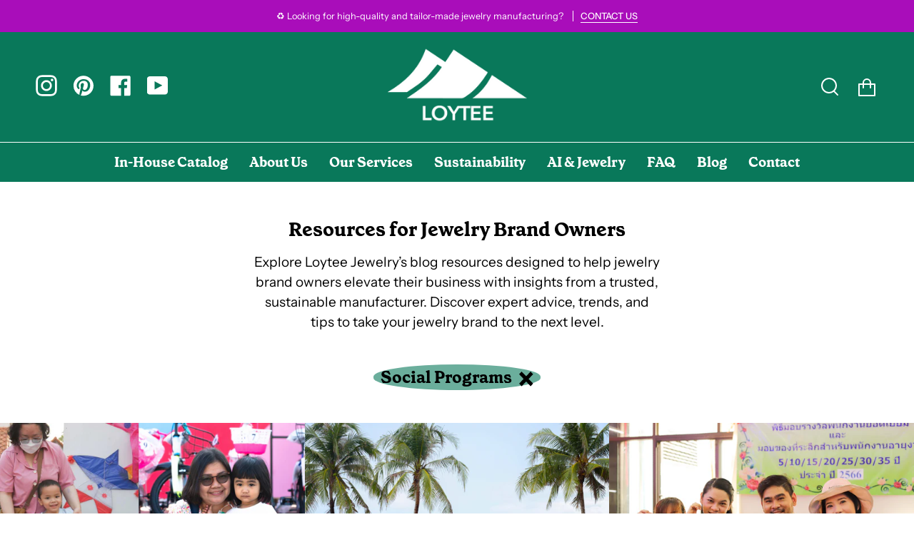

--- FILE ---
content_type: text/html; charset=utf-8
request_url: https://loytee.com/blogs/sustainable-jewelry-manufacturing-blog/tagged/social-programs
body_size: 28367
content:
<!doctype html>
<html class="js no-touch supports-no-cookies" lang="en">
<head>
               <script type='text/javascript'>var easylockdownLocationDisabled = true;</script> <script type='text/javascript' src='//loytee.com/apps/easylockdown/easylockdown-1.0.8.min.js' data-no-instant></script> <script type='text/javascript'>if( typeof InstantClick == 'object' ) easylockdown.clearData();</script> <style type="text/css">#easylockdown-password-form{padding:30px 0;text-align:center}#easylockdown-wrapper,.easylockdown-form-holder{display:inline-block}#easylockdown-password{vertical-align:top;margin-bottom:16px;padding:8px 15px;line-height:1.2em;outline:0;box-shadow:none}#easylockdown-password-error{display:none;color:#fb8077;text-align:left}#easylockdown-password-error.easylockdown-error{border:1px solid #fb8077}#easylockdown-password-form-button:not(.easylockdown-native-styles){vertical-align:top;display:inline-block!important;height:auto!important;padding:8px 15px;background:#777;border-radius:3px;color:#fff!important;line-height:1.2em;text-decoration:none!important}.easylockdown-instantclick-fix,.easylockdown-item-selector{position:absolute;z-index:-999;display:none;height:0;width:0;font-size:0;line-height:0}.easylockdown-collection-item[data-eld-loc-can],.easylockdown-item-selector+*,.easylockdown-item[data-eld-loc-can]{display:none}.easylockdown404-content-container{padding:50px;text-align:center}.easylockdown404-title-holder .easylockdown-title-404{display:block;margin:0 0 1rem;font-size:2rem;line-height:2.5rem}</style> 















<script type='text/javascript'>
  if( typeof easylockdown == 'object' ) {
    easylockdown.localeRootUrl = '';
    easylockdown.routerByLocation(); 

    easylockdown.onReady(function(e){
      easylockdown.hideAllLinks();
    });
  }
</script>
  <meta name="google-site-verification" content="e0rNkTJ_V18prvJ31Z5GZGO-njJG2a9Ohm-RDBJZzlk" />
<!-- "snippets/limespot.liquid" was not rendered, the associated app was uninstalled -->
  <!-- Google Tag Manager -->
<script>(function(w,d,s,l,i){w[l]=w[l]||[];w[l].push({'gtm.start':
new Date().getTime(),event:'gtm.js'});var f=d.getElementsByTagName(s)[0],
j=d.createElement(s),dl=l!='dataLayer'?'&l='+l:'';j.async=true;j.src=
'https://www.googletagmanager.com/gtm.js?id='+i+dl;f.parentNode.insertBefore(j,f);
})(window,document,'script','dataLayer','GTM-WG4XG7C');</script>
<!-- End Google Tag Manager -->
  <meta name="google-site-verification" content="KlydcPfH0wSp5FpKsml2ZriNWjbUR70J9W5ROdqlZ_8" />
  <meta name="msvalidate.01" content="B16783F9302932D35609F1576DEA2AA6" />
  <meta charset="UTF-8">
  <meta name="viewport" content="width=device-width, initial-scale=1.0">
  <meta name="theme-color" content="#a90dba">
  <link rel="canonical" href="https://loytee.com/blogs/sustainable-jewelry-manufacturing-blog/tagged/social-programs">

  <!-- ======================= Broadcast Theme V3.1.0 ========================= -->

  <link rel="preconnect" href="https://cdn.shopify.com" crossorigin>
  <link rel="preconnect" href="https://fonts.shopify.com" crossorigin>
  <link rel="preconnect" href="https://monorail-edge.shopifysvc.com" crossorigin>
  
  
 
  

  
  <link rel="preload" href="//loytee.com/cdn/shop/t/2/assets/theme.css?v=95209118547071095931762851293" as="style"> 
 

  
    <link rel="shortcut icon" href="//loytee.com/cdn/shop/files/loytee-logo-green_32x32.jpg?v=1690447049" type="image/png" />
  
 
  <!-- Title and description ================================================ -->
  
  <title>
    
    Loytee Blog | FREE Jewelry Branding Resources and Insights
    
 &ndash; Tagged &quot;Social Programs&quot;
    
    
  </title>

  
    <meta name="description" content="Starting a jewelry business? As ethical manufacturers since 1985, Loytee shares straightforward tips on responsible sourcing, product design, safe materials and more so you can launch an eco-friendly brand. Learn how step-by-step.">
  

  <!-- /snippets/social-meta.liquid --><meta property="og:site_name" content="Loytee">
<meta property="og:url" content="https://loytee.com/blogs/sustainable-jewelry-manufacturing-blog/tagged/social-programs">
<meta property="og:title" content="Loytee Blog | FREE Jewelry Branding Resources and Insights">
<meta property="og:type" content="website">
<meta property="og:description" content="Starting a jewelry business? As ethical manufacturers since 1985, Loytee shares straightforward tips on responsible sourcing, product design, safe materials and more so you can launch an eco-friendly brand. Learn how step-by-step.">


<meta name="twitter:site" content="@">
<meta name="twitter:card" content="summary_large_image">
<meta name="twitter:title" content="Loytee Blog | FREE Jewelry Branding Resources and Insights">
<meta name="twitter:description" content="Starting a jewelry business? As ethical manufacturers since 1985, Loytee shares straightforward tips on responsible sourcing, product design, safe materials and more so you can launch an eco-friendly brand. Learn how step-by-step.">

<meta name="robots" content="index, follow">
  <!-- CSS ================================================================== -->

  
  <script type="text/javascript">
  function loadCSS(filename){var l=document.createElement('link');l.rel='stylesheet';l.href=filename;var h=document.getElementsByTagName('head')[0];h.parentNode.insertBefore(l,h);}
  window.addEventListener('DOMContentLoaded', (event) => {
    setTimeout(function() {
      loadCSS("https://loytee.com/cdn/shop/t/2/assets/font-settings.css?v=64066712547641317611762848968");  
    }, 100);
  });
</script>

  
<style data-shopify>

:root {


---color-video-bg: #f2f2f2;


---color-bg: #ffffff;
---color-bg-secondary: #ffffff;
---color-bg-rgb: 255, 255, 255;

---color-text-dark: #000000;
---color-text: #212121;
---color-text-light: #646464;


/* === Opacity shades of grey ===*/
---color-a5:  rgba(33, 33, 33, 0.05);
---color-a10: rgba(33, 33, 33, 0.1);
---color-a15: rgba(33, 33, 33, 0.15);
---color-a20: rgba(33, 33, 33, 0.2);
---color-a25: rgba(33, 33, 33, 0.25);
---color-a30: rgba(33, 33, 33, 0.3);
---color-a35: rgba(33, 33, 33, 0.35);
---color-a40: rgba(33, 33, 33, 0.4);
---color-a45: rgba(33, 33, 33, 0.45);
---color-a50: rgba(33, 33, 33, 0.5);
---color-a55: rgba(33, 33, 33, 0.55);
---color-a60: rgba(33, 33, 33, 0.6);
---color-a65: rgba(33, 33, 33, 0.65);
---color-a70: rgba(33, 33, 33, 0.7);
---color-a75: rgba(33, 33, 33, 0.75);
---color-a80: rgba(33, 33, 33, 0.8);
---color-a85: rgba(33, 33, 33, 0.85);
---color-a90: rgba(33, 33, 33, 0.9);
---color-a95: rgba(33, 33, 33, 0.95);

---color-border: rgb(9, 120, 90);
---color-border-light: #6bae9c;
---color-border-hairline: #f7f7f7;
---color-border-dark: #021913;/* === Bright color ===*/
---color-primary: #ffffff;
---color-primary-hover: #d9d9d9;
---color-primary-fade: rgba(255, 255, 255, 0.05);
---color-primary-fade-hover: rgba(255, 255, 255, 0.1);---color-primary-opposite: #000000;


/* === Secondary Color ===*/
---color-secondary: #a90dba;
---color-secondary-hover: #6d0279;
---color-secondary-fade: rgba(169, 13, 186, 0.05);
---color-secondary-fade-hover: rgba(169, 13, 186, 0.1);---color-secondary-opposite: #ffffff;


/* === link Color ===*/
---color-link: #212121;
---color-link-hover: #a90dba;
---color-link-fade: rgba(33, 33, 33, 0.05);
---color-link-fade-hover: rgba(33, 33, 33, 0.1);---color-link-opposite: #ffffff;


/* === Product grid sale tags ===*/
---color-sale-bg: #f9dee5;
---color-sale-text: #af7b88;---color-sale-text-secondary: #f9dee5;

/* === Product grid badges ===*/
---color-badge-bg: #ffffff;
---color-badge-text: #212121;

/* === Helper colors for form error states ===*/
---color-error: var(---color-primary);
---color-error-bg: var(---color-primary-fade);



  ---radius: 300px;
  ---radius-sm: 3px;


---color-announcement-bg: #ffffff;
---color-announcement-text: #ab8c52;
---color-announcement-border: #e6ddcb;

---color-header-bg: #09785a;
---color-header-link: #ffffff;
---color-header-link-hover: #8191a4;

---color-menu-bg: #09785a;
---color-menu-border: #ffffff;
---color-menu-link: #ffffff;
---color-menu-link-hover: #c504da;
---color-submenu-bg: #ffffff;
---color-submenu-link: #212121;
---color-submenu-link-hover: #c504da;
---color-menu-transparent: #ffffff;
---color-menu-trending: #c504da;

---color-footer-bg: #ffffff;
---color-footer-text: #212121;
---color-footer-link: #212121;
---color-footer-link-hover: #212121;
---color-footer-border: #212121;

/* === Custom Cursor ===*/

--icon-zoom-in: url( "//loytee.com/cdn/shop/t/2/assets/icon-zoom-in.svg?v=126996651526054293301676024182" );
--icon-zoom-out: url( "//loytee.com/cdn/shop/t/2/assets/icon-zoom-out.svg?v=128675709041987423641676024182" );

/* === Typography ===*/
---product-grid-aspect-ratio: 90.0%;
---product-grid-size-piece: 9.0;


---font-weight-body: 400;
---font-weight-body-bold: 500;

---font-stack-body: "Instrument Sans", sans-serif;
---font-style-body: normal;
---font-adjust-body: 1.0;

---font-weight-heading: 600;
---font-weight-heading-bold: 700;

---font-stack-heading: "Instrument Sans", sans-serif;
---font-style-heading: normal;
---font-adjust-heading: 1.0;

---font-stack-nav: "Instrument Sans", sans-serif;
---font-style-nav: normal;
---font-adjust-nav: 1.0;

---font-weight-nav: 600;
---font-weight-nav-bold: 700;

---font-size-base: 1.0rem;
---font-size-base-percent: 1.0;

---ico-select: url("//loytee.com/cdn/shop/t/2/assets/ico-select.svg?v=115630813262522069291676024182");


/* === Parallax ===*/
---parallax-strength-min: 100.0%;
---parallax-strength-max: 110.0%;


  

---color-text-dark: #000000;
---color-text:#000000;
---color-text-light: #212121;



  


}

</style>


  <link href="//loytee.com/cdn/shop/t/2/assets/theme.css?v=95209118547071095931762851293" rel="stylesheet" type="text/css" media="all" />

  <script>
    if (window.navigator.userAgent.indexOf('MSIE ') > 0 || window.navigator.userAgent.indexOf('Trident/') > 0) {
      document.documentElement.className = document.documentElement.className + ' ie';

      var scripts = document.getElementsByTagName('script')[0];
      var polyfill = document.createElement("script");
      polyfill.defer = true;
      polyfill.src = "//loytee.com/cdn/shop/t/2/assets/ie11.js?v=144489047535103983231676024182";

      scripts.parentNode.insertBefore(polyfill, scripts);
    } else {
      document.documentElement.className = document.documentElement.className.replace('no-js', 'js');
    }

      window.lazySizesConfig = window.lazySizesConfig || {};
      window.lazySizesConfig.loadMode = 1;
      window.lazySizesConfig.expand = 10;
      window.lazySizesConfig.loadHidden = false;
    
    
    

    

    

    let root = '/';
    if (root[root.length - 1] !== '/') {
      root = `${root}/`;
    }

    window.theme = {
      routes: {
        root: root,
        cart: '/cart',
        cart_add_url: '/cart/add',
        product_recommendations_url: '/recommendations/products',
        search_url: '/search'
      },
      assets: {
        photoswipe: '//loytee.com/cdn/shop/t/2/assets/photoswipe.js?v=12261563163868600691676024183',
        smoothscroll: '//loytee.com/cdn/shop/t/2/assets/smoothscroll.js?v=37906625415260927261676024183',
        swatches: '//loytee.com/cdn/shop/t/2/assets/swatches.json?v=12767438540116420781753947051',
        base: "//loytee.com/cdn/shop/t/2/assets/",
        no_image: "//loytee.com/cdn/shopifycloud/storefront/assets/no-image-2048-a2addb12_1024x.gif",
      },
      strings: {
        addToCart: "Add to cart",
        soldOut: "Sold Out",
        from: "From",
        preOrder: "Pre-order",
        unavailable: "Unavailable",
        unitPrice: "Unit price",
        unitPriceSeparator: "per",
        resultsFor: "Results for",
        noResultsFor: "No results for",
        shippingCalcSubmitButton: "Calculate shipping",
        shippingCalcSubmitButtonDisabled: "Calculating...",
        selectValue: "Select value",
        oneColor: "color",
        otherColor: "colors",
        upsellAddToCart: "Add",
        free: "Free"
      },
      customerLoggedIn: false,
      moneyWithCurrencyFormat: "${{amount}} USD",
      moneyFormat: "${{amount}}",
      cartDrawerEnabled:true,
      enableQuickAdd: false,
      swatchLabels: ["Color"," Colour"],
      showFirstSwatch: false,
      transparentHeader: false,
      info: {
        name: 'broadcast'
      },
      version: '3.1.0'
    };
  </script>

  
    <script src="//loytee.com/cdn/shopifycloud/storefront/assets/themes_support/shopify_common-5f594365.js" defer="defer"></script>
  

  <!-- Theme Javascript ============================================================== -->
  <script src="//loytee.com/cdn/shop/t/2/assets/lazysizes.js?v=73519635097489439281676024183" async="async"></script>
  <script src="//loytee.com/cdn/shop/t/2/assets/vendor.js?v=54255692255079777131676024184" defer="defer"></script>
  <script src="//loytee.com/cdn/shop/t/2/assets/theme.dev.js?v=14367007477829581311676024184" defer="defer"></script>
   
 
  <!-- Shopify app scripts =========================================================== -->

     <script>window.performance && window.performance.mark && window.performance.mark('shopify.content_for_header.start');</script><meta id="shopify-digital-wallet" name="shopify-digital-wallet" content="/71859306788/digital_wallets/dialog">
<link rel="alternate" type="application/atom+xml" title="Feed" href="/blogs/sustainable-jewelry-manufacturing-blog/tagged/social-programs.atom" />
<script async="async" src="/checkouts/internal/preloads.js?locale=en-TH"></script>
<script id="shopify-features" type="application/json">{"accessToken":"ceb48acfba238677434df4311e3404e5","betas":["rich-media-storefront-analytics"],"domain":"loytee.com","predictiveSearch":true,"shopId":71859306788,"locale":"en"}</script>
<script>var Shopify = Shopify || {};
Shopify.shop = "loytee-factory.myshopify.com";
Shopify.locale = "en";
Shopify.currency = {"active":"USD","rate":"1.0"};
Shopify.country = "TH";
Shopify.theme = {"name":"Loytee Theme Feb 2023","id":143290990884,"schema_name":"Broadcast","schema_version":"3.1.0","theme_store_id":null,"role":"main"};
Shopify.theme.handle = "null";
Shopify.theme.style = {"id":null,"handle":null};
Shopify.cdnHost = "loytee.com/cdn";
Shopify.routes = Shopify.routes || {};
Shopify.routes.root = "/";</script>
<script type="module">!function(o){(o.Shopify=o.Shopify||{}).modules=!0}(window);</script>
<script>!function(o){function n(){var o=[];function n(){o.push(Array.prototype.slice.apply(arguments))}return n.q=o,n}var t=o.Shopify=o.Shopify||{};t.loadFeatures=n(),t.autoloadFeatures=n()}(window);</script>
<script id="shop-js-analytics" type="application/json">{"pageType":"blog"}</script>
<script defer="defer" async type="module" src="//loytee.com/cdn/shopifycloud/shop-js/modules/v2/client.init-shop-cart-sync_BT-GjEfc.en.esm.js"></script>
<script defer="defer" async type="module" src="//loytee.com/cdn/shopifycloud/shop-js/modules/v2/chunk.common_D58fp_Oc.esm.js"></script>
<script defer="defer" async type="module" src="//loytee.com/cdn/shopifycloud/shop-js/modules/v2/chunk.modal_xMitdFEc.esm.js"></script>
<script type="module">
  await import("//loytee.com/cdn/shopifycloud/shop-js/modules/v2/client.init-shop-cart-sync_BT-GjEfc.en.esm.js");
await import("//loytee.com/cdn/shopifycloud/shop-js/modules/v2/chunk.common_D58fp_Oc.esm.js");
await import("//loytee.com/cdn/shopifycloud/shop-js/modules/v2/chunk.modal_xMitdFEc.esm.js");

  window.Shopify.SignInWithShop?.initShopCartSync?.({"fedCMEnabled":true,"windoidEnabled":true});

</script>
<script id="__st">var __st={"a":71859306788,"offset":25200,"reqid":"e9dadad0-fa5d-4fd9-981d-c79fa00df01d-1769245946","pageurl":"loytee.com\/blogs\/sustainable-jewelry-manufacturing-blog\/tagged\/social-programs","s":"blogs-102606536996","u":"f62d1a42925d","p":"blog","rtyp":"blog","rid":102606536996};</script>
<script>window.ShopifyPaypalV4VisibilityTracking = true;</script>
<script id="captcha-bootstrap">!function(){'use strict';const t='contact',e='account',n='new_comment',o=[[t,t],['blogs',n],['comments',n],[t,'customer']],c=[[e,'customer_login'],[e,'guest_login'],[e,'recover_customer_password'],[e,'create_customer']],r=t=>t.map((([t,e])=>`form[action*='/${t}']:not([data-nocaptcha='true']) input[name='form_type'][value='${e}']`)).join(','),a=t=>()=>t?[...document.querySelectorAll(t)].map((t=>t.form)):[];function s(){const t=[...o],e=r(t);return a(e)}const i='password',u='form_key',d=['recaptcha-v3-token','g-recaptcha-response','h-captcha-response',i],f=()=>{try{return window.sessionStorage}catch{return}},m='__shopify_v',_=t=>t.elements[u];function p(t,e,n=!1){try{const o=window.sessionStorage,c=JSON.parse(o.getItem(e)),{data:r}=function(t){const{data:e,action:n}=t;return t[m]||n?{data:e,action:n}:{data:t,action:n}}(c);for(const[e,n]of Object.entries(r))t.elements[e]&&(t.elements[e].value=n);n&&o.removeItem(e)}catch(o){console.error('form repopulation failed',{error:o})}}const l='form_type',E='cptcha';function T(t){t.dataset[E]=!0}const w=window,h=w.document,L='Shopify',v='ce_forms',y='captcha';let A=!1;((t,e)=>{const n=(g='f06e6c50-85a8-45c8-87d0-21a2b65856fe',I='https://cdn.shopify.com/shopifycloud/storefront-forms-hcaptcha/ce_storefront_forms_captcha_hcaptcha.v1.5.2.iife.js',D={infoText:'Protected by hCaptcha',privacyText:'Privacy',termsText:'Terms'},(t,e,n)=>{const o=w[L][v],c=o.bindForm;if(c)return c(t,g,e,D).then(n);var r;o.q.push([[t,g,e,D],n]),r=I,A||(h.body.append(Object.assign(h.createElement('script'),{id:'captcha-provider',async:!0,src:r})),A=!0)});var g,I,D;w[L]=w[L]||{},w[L][v]=w[L][v]||{},w[L][v].q=[],w[L][y]=w[L][y]||{},w[L][y].protect=function(t,e){n(t,void 0,e),T(t)},Object.freeze(w[L][y]),function(t,e,n,w,h,L){const[v,y,A,g]=function(t,e,n){const i=e?o:[],u=t?c:[],d=[...i,...u],f=r(d),m=r(i),_=r(d.filter((([t,e])=>n.includes(e))));return[a(f),a(m),a(_),s()]}(w,h,L),I=t=>{const e=t.target;return e instanceof HTMLFormElement?e:e&&e.form},D=t=>v().includes(t);t.addEventListener('submit',(t=>{const e=I(t);if(!e)return;const n=D(e)&&!e.dataset.hcaptchaBound&&!e.dataset.recaptchaBound,o=_(e),c=g().includes(e)&&(!o||!o.value);(n||c)&&t.preventDefault(),c&&!n&&(function(t){try{if(!f())return;!function(t){const e=f();if(!e)return;const n=_(t);if(!n)return;const o=n.value;o&&e.removeItem(o)}(t);const e=Array.from(Array(32),(()=>Math.random().toString(36)[2])).join('');!function(t,e){_(t)||t.append(Object.assign(document.createElement('input'),{type:'hidden',name:u})),t.elements[u].value=e}(t,e),function(t,e){const n=f();if(!n)return;const o=[...t.querySelectorAll(`input[type='${i}']`)].map((({name:t})=>t)),c=[...d,...o],r={};for(const[a,s]of new FormData(t).entries())c.includes(a)||(r[a]=s);n.setItem(e,JSON.stringify({[m]:1,action:t.action,data:r}))}(t,e)}catch(e){console.error('failed to persist form',e)}}(e),e.submit())}));const S=(t,e)=>{t&&!t.dataset[E]&&(n(t,e.some((e=>e===t))),T(t))};for(const o of['focusin','change'])t.addEventListener(o,(t=>{const e=I(t);D(e)&&S(e,y())}));const B=e.get('form_key'),M=e.get(l),P=B&&M;t.addEventListener('StartPreviewBarLoading',(()=>{const t=y();if(P)for(const e of t)e.elements[l].value===M&&p(e,B);[...new Set([...A(),...v().filter((t=>'true'===t.dataset.shopifyCaptcha))])].forEach((e=>S(e,t)))}))}(h,new URLSearchParams(w.location.search),n,t,e,['guest_login'])})(!0,!0)}();</script>
<script integrity="sha256-4kQ18oKyAcykRKYeNunJcIwy7WH5gtpwJnB7kiuLZ1E=" data-source-attribution="shopify.loadfeatures" defer="defer" src="//loytee.com/cdn/shopifycloud/storefront/assets/storefront/load_feature-a0a9edcb.js" crossorigin="anonymous"></script>
<script data-source-attribution="shopify.dynamic_checkout.dynamic.init">var Shopify=Shopify||{};Shopify.PaymentButton=Shopify.PaymentButton||{isStorefrontPortableWallets:!0,init:function(){window.Shopify.PaymentButton.init=function(){};var t=document.createElement("script");t.src="https://loytee.com/cdn/shopifycloud/portable-wallets/latest/portable-wallets.en.js",t.type="module",document.head.appendChild(t)}};
</script>
<script data-source-attribution="shopify.dynamic_checkout.buyer_consent">
  function portableWalletsHideBuyerConsent(e){var t=document.getElementById("shopify-buyer-consent"),n=document.getElementById("shopify-subscription-policy-button");t&&n&&(t.classList.add("hidden"),t.setAttribute("aria-hidden","true"),n.removeEventListener("click",e))}function portableWalletsShowBuyerConsent(e){var t=document.getElementById("shopify-buyer-consent"),n=document.getElementById("shopify-subscription-policy-button");t&&n&&(t.classList.remove("hidden"),t.removeAttribute("aria-hidden"),n.addEventListener("click",e))}window.Shopify?.PaymentButton&&(window.Shopify.PaymentButton.hideBuyerConsent=portableWalletsHideBuyerConsent,window.Shopify.PaymentButton.showBuyerConsent=portableWalletsShowBuyerConsent);
</script>
<script data-source-attribution="shopify.dynamic_checkout.cart.bootstrap">document.addEventListener("StartPreviewBarLoading",(function(){function t(){return document.querySelector("shopify-accelerated-checkout-cart, shopify-accelerated-checkout")}if(t())Shopify.PaymentButton.init();else{new MutationObserver((function(e,n){t()&&(Shopify.PaymentButton.init(),n.disconnect())})).observe(document.body,{childList:!0,subtree:!0})}}));
</script>
<script id='scb4127' type='text/javascript' async='' src='https://loytee.com/cdn/shopifycloud/privacy-banner/storefront-banner.js'></script><script id="sections-script" data-sections="header-custom" defer="defer" src="//loytee.com/cdn/shop/t/2/compiled_assets/scripts.js?v=3608"></script>
<script>window.performance && window.performance.mark && window.performance.mark('shopify.content_for_header.end');</script> 
  
  <!--Gem_Page_Header_Script-->
  <!-- "snippets/gem-app-header-scripts.liquid" was not rendered, the associated app was uninstalled -->
  <!--End_Gem_Page_Header_Script-->

	
<!-- BEGIN app block: shopify://apps/klaviyo-email-marketing-sms/blocks/klaviyo-onsite-embed/2632fe16-c075-4321-a88b-50b567f42507 -->












  <script async src="https://static.klaviyo.com/onsite/js/U2bE2V/klaviyo.js?company_id=U2bE2V"></script>
  <script>!function(){if(!window.klaviyo){window._klOnsite=window._klOnsite||[];try{window.klaviyo=new Proxy({},{get:function(n,i){return"push"===i?function(){var n;(n=window._klOnsite).push.apply(n,arguments)}:function(){for(var n=arguments.length,o=new Array(n),w=0;w<n;w++)o[w]=arguments[w];var t="function"==typeof o[o.length-1]?o.pop():void 0,e=new Promise((function(n){window._klOnsite.push([i].concat(o,[function(i){t&&t(i),n(i)}]))}));return e}}})}catch(n){window.klaviyo=window.klaviyo||[],window.klaviyo.push=function(){var n;(n=window._klOnsite).push.apply(n,arguments)}}}}();</script>

  




  <script>
    window.klaviyoReviewsProductDesignMode = false
  </script>







<!-- END app block --><meta property="og:image" content="https://cdn.shopify.com/s/files/1/0718/5930/6788/files/Factory-25.jpg?v=1690426100" />
<meta property="og:image:secure_url" content="https://cdn.shopify.com/s/files/1/0718/5930/6788/files/Factory-25.jpg?v=1690426100" />
<meta property="og:image:width" content="1067" />
<meta property="og:image:height" content="1600" />
<link href="https://monorail-edge.shopifysvc.com" rel="dns-prefetch">
<script>(function(){if ("sendBeacon" in navigator && "performance" in window) {try {var session_token_from_headers = performance.getEntriesByType('navigation')[0].serverTiming.find(x => x.name == '_s').description;} catch {var session_token_from_headers = undefined;}var session_cookie_matches = document.cookie.match(/_shopify_s=([^;]*)/);var session_token_from_cookie = session_cookie_matches && session_cookie_matches.length === 2 ? session_cookie_matches[1] : "";var session_token = session_token_from_headers || session_token_from_cookie || "";function handle_abandonment_event(e) {var entries = performance.getEntries().filter(function(entry) {return /monorail-edge.shopifysvc.com/.test(entry.name);});if (!window.abandonment_tracked && entries.length === 0) {window.abandonment_tracked = true;var currentMs = Date.now();var navigation_start = performance.timing.navigationStart;var payload = {shop_id: 71859306788,url: window.location.href,navigation_start,duration: currentMs - navigation_start,session_token,page_type: "blog"};window.navigator.sendBeacon("https://monorail-edge.shopifysvc.com/v1/produce", JSON.stringify({schema_id: "online_store_buyer_site_abandonment/1.1",payload: payload,metadata: {event_created_at_ms: currentMs,event_sent_at_ms: currentMs}}));}}window.addEventListener('pagehide', handle_abandonment_event);}}());</script>
<script id="web-pixels-manager-setup">(function e(e,d,r,n,o){if(void 0===o&&(o={}),!Boolean(null===(a=null===(i=window.Shopify)||void 0===i?void 0:i.analytics)||void 0===a?void 0:a.replayQueue)){var i,a;window.Shopify=window.Shopify||{};var t=window.Shopify;t.analytics=t.analytics||{};var s=t.analytics;s.replayQueue=[],s.publish=function(e,d,r){return s.replayQueue.push([e,d,r]),!0};try{self.performance.mark("wpm:start")}catch(e){}var l=function(){var e={modern:/Edge?\/(1{2}[4-9]|1[2-9]\d|[2-9]\d{2}|\d{4,})\.\d+(\.\d+|)|Firefox\/(1{2}[4-9]|1[2-9]\d|[2-9]\d{2}|\d{4,})\.\d+(\.\d+|)|Chrom(ium|e)\/(9{2}|\d{3,})\.\d+(\.\d+|)|(Maci|X1{2}).+ Version\/(15\.\d+|(1[6-9]|[2-9]\d|\d{3,})\.\d+)([,.]\d+|)( \(\w+\)|)( Mobile\/\w+|) Safari\/|Chrome.+OPR\/(9{2}|\d{3,})\.\d+\.\d+|(CPU[ +]OS|iPhone[ +]OS|CPU[ +]iPhone|CPU IPhone OS|CPU iPad OS)[ +]+(15[._]\d+|(1[6-9]|[2-9]\d|\d{3,})[._]\d+)([._]\d+|)|Android:?[ /-](13[3-9]|1[4-9]\d|[2-9]\d{2}|\d{4,})(\.\d+|)(\.\d+|)|Android.+Firefox\/(13[5-9]|1[4-9]\d|[2-9]\d{2}|\d{4,})\.\d+(\.\d+|)|Android.+Chrom(ium|e)\/(13[3-9]|1[4-9]\d|[2-9]\d{2}|\d{4,})\.\d+(\.\d+|)|SamsungBrowser\/([2-9]\d|\d{3,})\.\d+/,legacy:/Edge?\/(1[6-9]|[2-9]\d|\d{3,})\.\d+(\.\d+|)|Firefox\/(5[4-9]|[6-9]\d|\d{3,})\.\d+(\.\d+|)|Chrom(ium|e)\/(5[1-9]|[6-9]\d|\d{3,})\.\d+(\.\d+|)([\d.]+$|.*Safari\/(?![\d.]+ Edge\/[\d.]+$))|(Maci|X1{2}).+ Version\/(10\.\d+|(1[1-9]|[2-9]\d|\d{3,})\.\d+)([,.]\d+|)( \(\w+\)|)( Mobile\/\w+|) Safari\/|Chrome.+OPR\/(3[89]|[4-9]\d|\d{3,})\.\d+\.\d+|(CPU[ +]OS|iPhone[ +]OS|CPU[ +]iPhone|CPU IPhone OS|CPU iPad OS)[ +]+(10[._]\d+|(1[1-9]|[2-9]\d|\d{3,})[._]\d+)([._]\d+|)|Android:?[ /-](13[3-9]|1[4-9]\d|[2-9]\d{2}|\d{4,})(\.\d+|)(\.\d+|)|Mobile Safari.+OPR\/([89]\d|\d{3,})\.\d+\.\d+|Android.+Firefox\/(13[5-9]|1[4-9]\d|[2-9]\d{2}|\d{4,})\.\d+(\.\d+|)|Android.+Chrom(ium|e)\/(13[3-9]|1[4-9]\d|[2-9]\d{2}|\d{4,})\.\d+(\.\d+|)|Android.+(UC? ?Browser|UCWEB|U3)[ /]?(15\.([5-9]|\d{2,})|(1[6-9]|[2-9]\d|\d{3,})\.\d+)\.\d+|SamsungBrowser\/(5\.\d+|([6-9]|\d{2,})\.\d+)|Android.+MQ{2}Browser\/(14(\.(9|\d{2,})|)|(1[5-9]|[2-9]\d|\d{3,})(\.\d+|))(\.\d+|)|K[Aa][Ii]OS\/(3\.\d+|([4-9]|\d{2,})\.\d+)(\.\d+|)/},d=e.modern,r=e.legacy,n=navigator.userAgent;return n.match(d)?"modern":n.match(r)?"legacy":"unknown"}(),u="modern"===l?"modern":"legacy",c=(null!=n?n:{modern:"",legacy:""})[u],f=function(e){return[e.baseUrl,"/wpm","/b",e.hashVersion,"modern"===e.buildTarget?"m":"l",".js"].join("")}({baseUrl:d,hashVersion:r,buildTarget:u}),m=function(e){var d=e.version,r=e.bundleTarget,n=e.surface,o=e.pageUrl,i=e.monorailEndpoint;return{emit:function(e){var a=e.status,t=e.errorMsg,s=(new Date).getTime(),l=JSON.stringify({metadata:{event_sent_at_ms:s},events:[{schema_id:"web_pixels_manager_load/3.1",payload:{version:d,bundle_target:r,page_url:o,status:a,surface:n,error_msg:t},metadata:{event_created_at_ms:s}}]});if(!i)return console&&console.warn&&console.warn("[Web Pixels Manager] No Monorail endpoint provided, skipping logging."),!1;try{return self.navigator.sendBeacon.bind(self.navigator)(i,l)}catch(e){}var u=new XMLHttpRequest;try{return u.open("POST",i,!0),u.setRequestHeader("Content-Type","text/plain"),u.send(l),!0}catch(e){return console&&console.warn&&console.warn("[Web Pixels Manager] Got an unhandled error while logging to Monorail."),!1}}}}({version:r,bundleTarget:l,surface:e.surface,pageUrl:self.location.href,monorailEndpoint:e.monorailEndpoint});try{o.browserTarget=l,function(e){var d=e.src,r=e.async,n=void 0===r||r,o=e.onload,i=e.onerror,a=e.sri,t=e.scriptDataAttributes,s=void 0===t?{}:t,l=document.createElement("script"),u=document.querySelector("head"),c=document.querySelector("body");if(l.async=n,l.src=d,a&&(l.integrity=a,l.crossOrigin="anonymous"),s)for(var f in s)if(Object.prototype.hasOwnProperty.call(s,f))try{l.dataset[f]=s[f]}catch(e){}if(o&&l.addEventListener("load",o),i&&l.addEventListener("error",i),u)u.appendChild(l);else{if(!c)throw new Error("Did not find a head or body element to append the script");c.appendChild(l)}}({src:f,async:!0,onload:function(){if(!function(){var e,d;return Boolean(null===(d=null===(e=window.Shopify)||void 0===e?void 0:e.analytics)||void 0===d?void 0:d.initialized)}()){var d=window.webPixelsManager.init(e)||void 0;if(d){var r=window.Shopify.analytics;r.replayQueue.forEach((function(e){var r=e[0],n=e[1],o=e[2];d.publishCustomEvent(r,n,o)})),r.replayQueue=[],r.publish=d.publishCustomEvent,r.visitor=d.visitor,r.initialized=!0}}},onerror:function(){return m.emit({status:"failed",errorMsg:"".concat(f," has failed to load")})},sri:function(e){var d=/^sha384-[A-Za-z0-9+/=]+$/;return"string"==typeof e&&d.test(e)}(c)?c:"",scriptDataAttributes:o}),m.emit({status:"loading"})}catch(e){m.emit({status:"failed",errorMsg:(null==e?void 0:e.message)||"Unknown error"})}}})({shopId: 71859306788,storefrontBaseUrl: "https://loytee.com",extensionsBaseUrl: "https://extensions.shopifycdn.com/cdn/shopifycloud/web-pixels-manager",monorailEndpoint: "https://monorail-edge.shopifysvc.com/unstable/produce_batch",surface: "storefront-renderer",enabledBetaFlags: ["2dca8a86"],webPixelsConfigList: [{"id":"2286944548","configuration":"{\"accountID\":\"U2bE2V\",\"webPixelConfig\":\"eyJlbmFibGVBZGRlZFRvQ2FydEV2ZW50cyI6IHRydWV9\"}","eventPayloadVersion":"v1","runtimeContext":"STRICT","scriptVersion":"524f6c1ee37bacdca7657a665bdca589","type":"APP","apiClientId":123074,"privacyPurposes":["ANALYTICS","MARKETING"],"dataSharingAdjustments":{"protectedCustomerApprovalScopes":["read_customer_address","read_customer_email","read_customer_name","read_customer_personal_data","read_customer_phone"]}},{"id":"838172964","configuration":"{\"config\":\"{\\\"google_tag_ids\\\":[\\\"G-N86D17ESB8\\\"],\\\"target_country\\\":\\\"ZZ\\\",\\\"gtag_events\\\":[{\\\"type\\\":\\\"begin_checkout\\\",\\\"action_label\\\":\\\"G-N86D17ESB8\\\"},{\\\"type\\\":\\\"search\\\",\\\"action_label\\\":\\\"G-N86D17ESB8\\\"},{\\\"type\\\":\\\"view_item\\\",\\\"action_label\\\":\\\"G-N86D17ESB8\\\"},{\\\"type\\\":\\\"purchase\\\",\\\"action_label\\\":\\\"G-N86D17ESB8\\\"},{\\\"type\\\":\\\"page_view\\\",\\\"action_label\\\":\\\"G-N86D17ESB8\\\"},{\\\"type\\\":\\\"add_payment_info\\\",\\\"action_label\\\":\\\"G-N86D17ESB8\\\"},{\\\"type\\\":\\\"add_to_cart\\\",\\\"action_label\\\":\\\"G-N86D17ESB8\\\"}],\\\"enable_monitoring_mode\\\":false}\"}","eventPayloadVersion":"v1","runtimeContext":"OPEN","scriptVersion":"b2a88bafab3e21179ed38636efcd8a93","type":"APP","apiClientId":1780363,"privacyPurposes":[],"dataSharingAdjustments":{"protectedCustomerApprovalScopes":["read_customer_address","read_customer_email","read_customer_name","read_customer_personal_data","read_customer_phone"]}},{"id":"319521060","configuration":"{\"pixel_id\":\"282590744460256\",\"pixel_type\":\"facebook_pixel\",\"metaapp_system_user_token\":\"-\"}","eventPayloadVersion":"v1","runtimeContext":"OPEN","scriptVersion":"ca16bc87fe92b6042fbaa3acc2fbdaa6","type":"APP","apiClientId":2329312,"privacyPurposes":["ANALYTICS","MARKETING","SALE_OF_DATA"],"dataSharingAdjustments":{"protectedCustomerApprovalScopes":["read_customer_address","read_customer_email","read_customer_name","read_customer_personal_data","read_customer_phone"]}},{"id":"shopify-app-pixel","configuration":"{}","eventPayloadVersion":"v1","runtimeContext":"STRICT","scriptVersion":"0450","apiClientId":"shopify-pixel","type":"APP","privacyPurposes":["ANALYTICS","MARKETING"]},{"id":"shopify-custom-pixel","eventPayloadVersion":"v1","runtimeContext":"LAX","scriptVersion":"0450","apiClientId":"shopify-pixel","type":"CUSTOM","privacyPurposes":["ANALYTICS","MARKETING"]}],isMerchantRequest: false,initData: {"shop":{"name":"Loytee","paymentSettings":{"currencyCode":"USD"},"myshopifyDomain":"loytee-factory.myshopify.com","countryCode":"TH","storefrontUrl":"https:\/\/loytee.com"},"customer":null,"cart":null,"checkout":null,"productVariants":[],"purchasingCompany":null},},"https://loytee.com/cdn","fcfee988w5aeb613cpc8e4bc33m6693e112",{"modern":"","legacy":""},{"shopId":"71859306788","storefrontBaseUrl":"https:\/\/loytee.com","extensionBaseUrl":"https:\/\/extensions.shopifycdn.com\/cdn\/shopifycloud\/web-pixels-manager","surface":"storefront-renderer","enabledBetaFlags":"[\"2dca8a86\"]","isMerchantRequest":"false","hashVersion":"fcfee988w5aeb613cpc8e4bc33m6693e112","publish":"custom","events":"[[\"page_viewed\",{}]]"});</script><script>
  window.ShopifyAnalytics = window.ShopifyAnalytics || {};
  window.ShopifyAnalytics.meta = window.ShopifyAnalytics.meta || {};
  window.ShopifyAnalytics.meta.currency = 'USD';
  var meta = {"page":{"pageType":"blog","resourceType":"blog","resourceId":102606536996,"requestId":"e9dadad0-fa5d-4fd9-981d-c79fa00df01d-1769245946"}};
  for (var attr in meta) {
    window.ShopifyAnalytics.meta[attr] = meta[attr];
  }
</script>
<script class="analytics">
  (function () {
    var customDocumentWrite = function(content) {
      var jquery = null;

      if (window.jQuery) {
        jquery = window.jQuery;
      } else if (window.Checkout && window.Checkout.$) {
        jquery = window.Checkout.$;
      }

      if (jquery) {
        jquery('body').append(content);
      }
    };

    var hasLoggedConversion = function(token) {
      if (token) {
        return document.cookie.indexOf('loggedConversion=' + token) !== -1;
      }
      return false;
    }

    var setCookieIfConversion = function(token) {
      if (token) {
        var twoMonthsFromNow = new Date(Date.now());
        twoMonthsFromNow.setMonth(twoMonthsFromNow.getMonth() + 2);

        document.cookie = 'loggedConversion=' + token + '; expires=' + twoMonthsFromNow;
      }
    }

    var trekkie = window.ShopifyAnalytics.lib = window.trekkie = window.trekkie || [];
    if (trekkie.integrations) {
      return;
    }
    trekkie.methods = [
      'identify',
      'page',
      'ready',
      'track',
      'trackForm',
      'trackLink'
    ];
    trekkie.factory = function(method) {
      return function() {
        var args = Array.prototype.slice.call(arguments);
        args.unshift(method);
        trekkie.push(args);
        return trekkie;
      };
    };
    for (var i = 0; i < trekkie.methods.length; i++) {
      var key = trekkie.methods[i];
      trekkie[key] = trekkie.factory(key);
    }
    trekkie.load = function(config) {
      trekkie.config = config || {};
      trekkie.config.initialDocumentCookie = document.cookie;
      var first = document.getElementsByTagName('script')[0];
      var script = document.createElement('script');
      script.type = 'text/javascript';
      script.onerror = function(e) {
        var scriptFallback = document.createElement('script');
        scriptFallback.type = 'text/javascript';
        scriptFallback.onerror = function(error) {
                var Monorail = {
      produce: function produce(monorailDomain, schemaId, payload) {
        var currentMs = new Date().getTime();
        var event = {
          schema_id: schemaId,
          payload: payload,
          metadata: {
            event_created_at_ms: currentMs,
            event_sent_at_ms: currentMs
          }
        };
        return Monorail.sendRequest("https://" + monorailDomain + "/v1/produce", JSON.stringify(event));
      },
      sendRequest: function sendRequest(endpointUrl, payload) {
        // Try the sendBeacon API
        if (window && window.navigator && typeof window.navigator.sendBeacon === 'function' && typeof window.Blob === 'function' && !Monorail.isIos12()) {
          var blobData = new window.Blob([payload], {
            type: 'text/plain'
          });

          if (window.navigator.sendBeacon(endpointUrl, blobData)) {
            return true;
          } // sendBeacon was not successful

        } // XHR beacon

        var xhr = new XMLHttpRequest();

        try {
          xhr.open('POST', endpointUrl);
          xhr.setRequestHeader('Content-Type', 'text/plain');
          xhr.send(payload);
        } catch (e) {
          console.log(e);
        }

        return false;
      },
      isIos12: function isIos12() {
        return window.navigator.userAgent.lastIndexOf('iPhone; CPU iPhone OS 12_') !== -1 || window.navigator.userAgent.lastIndexOf('iPad; CPU OS 12_') !== -1;
      }
    };
    Monorail.produce('monorail-edge.shopifysvc.com',
      'trekkie_storefront_load_errors/1.1',
      {shop_id: 71859306788,
      theme_id: 143290990884,
      app_name: "storefront",
      context_url: window.location.href,
      source_url: "//loytee.com/cdn/s/trekkie.storefront.8d95595f799fbf7e1d32231b9a28fd43b70c67d3.min.js"});

        };
        scriptFallback.async = true;
        scriptFallback.src = '//loytee.com/cdn/s/trekkie.storefront.8d95595f799fbf7e1d32231b9a28fd43b70c67d3.min.js';
        first.parentNode.insertBefore(scriptFallback, first);
      };
      script.async = true;
      script.src = '//loytee.com/cdn/s/trekkie.storefront.8d95595f799fbf7e1d32231b9a28fd43b70c67d3.min.js';
      first.parentNode.insertBefore(script, first);
    };
    trekkie.load(
      {"Trekkie":{"appName":"storefront","development":false,"defaultAttributes":{"shopId":71859306788,"isMerchantRequest":null,"themeId":143290990884,"themeCityHash":"8557690310607229721","contentLanguage":"en","currency":"USD","eventMetadataId":"c624d551-cdfb-4097-a148-7d106e07ef49"},"isServerSideCookieWritingEnabled":true,"monorailRegion":"shop_domain","enabledBetaFlags":["65f19447"]},"Session Attribution":{},"S2S":{"facebookCapiEnabled":true,"source":"trekkie-storefront-renderer","apiClientId":580111}}
    );

    var loaded = false;
    trekkie.ready(function() {
      if (loaded) return;
      loaded = true;

      window.ShopifyAnalytics.lib = window.trekkie;

      var originalDocumentWrite = document.write;
      document.write = customDocumentWrite;
      try { window.ShopifyAnalytics.merchantGoogleAnalytics.call(this); } catch(error) {};
      document.write = originalDocumentWrite;

      window.ShopifyAnalytics.lib.page(null,{"pageType":"blog","resourceType":"blog","resourceId":102606536996,"requestId":"e9dadad0-fa5d-4fd9-981d-c79fa00df01d-1769245946","shopifyEmitted":true});

      var match = window.location.pathname.match(/checkouts\/(.+)\/(thank_you|post_purchase)/)
      var token = match? match[1]: undefined;
      if (!hasLoggedConversion(token)) {
        setCookieIfConversion(token);
        
      }
    });


        var eventsListenerScript = document.createElement('script');
        eventsListenerScript.async = true;
        eventsListenerScript.src = "//loytee.com/cdn/shopifycloud/storefront/assets/shop_events_listener-3da45d37.js";
        document.getElementsByTagName('head')[0].appendChild(eventsListenerScript);

})();</script>
<script
  defer
  src="https://loytee.com/cdn/shopifycloud/perf-kit/shopify-perf-kit-3.0.4.min.js"
  data-application="storefront-renderer"
  data-shop-id="71859306788"
  data-render-region="gcp-us-east1"
  data-page-type="blog"
  data-theme-instance-id="143290990884"
  data-theme-name="Broadcast"
  data-theme-version="3.1.0"
  data-monorail-region="shop_domain"
  data-resource-timing-sampling-rate="10"
  data-shs="true"
  data-shs-beacon="true"
  data-shs-export-with-fetch="true"
  data-shs-logs-sample-rate="1"
  data-shs-beacon-endpoint="https://loytee.com/api/collect"
></script>
</head>
<body id="loytee-blog-free-jewelry-branding-resources-and-insights" class="template-blog show-button-animation" >

  <a class="in-page-link visually-hidden skip-link" data-skip-content href="#MainContent">Skip to content</a>
  <!-- Google Tag Manager (noscript) -->
<noscript><iframe src="https://www.googletagmanager.com/ns.html?id=GTM-WG4XG7C"
height="0" width="0" style="display:none;visibility:hidden"></iframe></noscript>
<!-- End Google Tag Manager (noscript) -->

  <div class="container" data-site-container>
    <div id="shopify-section-announcement" class="shopify-section"><div class="announcement__wrapper announcement__wrapper--top"
    data-announcement-wrapper
    data-section-id="announcement"
    data-section-type="announcement">
    <div><div class="announcement__bar announcement__bar--error">
          <div class="announcement__message">
            <div class="announcement__text">
              <span class="announcement__main">This site has limited support for your browser. We recommend switching to Edge, Chrome, Safari, or Firefox.</span>
            </div>
          </div>
        </div><div class="announcement__bar-outer" data-bar data-bar-top style="--bg: #a90dba; --text: #ffffff;"><div class="announcement__bar-holder" data-slider data-fade="true" data-dots="hidden" data-draggable="true" data-autoplay="true" data-speed="5000">
              <div data-slide="text_UPrQnt"
      data-slide-index="0"
      data-block-id="text_UPrQnt"
      
class="announcement__bar"
>
                  <div data-ticker-frame class="announcement__message">
                    <div data-ticker-scale class="ticker--unloaded announcement__scale">
                      <div data-ticker-text class="announcement__text">
                        <span><p>♻️ Looking for high-quality and tailor-made jewelry manufacturing?<strong> <span class="announcement__divider"></span> </strong><a href="https://docs.google.com/forms/d/e/1FAIpQLSfPoIzXfCnaoy-7NUFInG32fIqI3QhbjqnrPM5z7H-pwR-0Ew/viewform" target="_blank" title="Loytee Contact Form"><strong>CONTACT US</strong></a></p></span>
                      </div>
                    </div>
                  </div>
                </div>
            </div></div></div>
  </div>
</div>
    <div id="shopify-section-header-custom" class="shopify-section"><style data-shopify>:root {
    --menu-height: calc(204px);
  }.header__logo__link::before { padding-bottom: 45.0%; }</style>












<div class="header__wrapper custom"
  data-header-wrapper
  data-header-transparent="false"
  data-header-sticky="sticky"
  data-header-style="logo_above"
  data-section-id="header-custom"
  data-section-type="header">

  <header class="theme__header header__icons--modern" role="banner" data-header-height>
    <div>
      <div class="header__mobile">
        
    <div class="header__mobile__left">

      <div class="header__mobile__button">
        <button class="header__mobile__hamburger"
          data-drawer-toggle="hamburger"
          aria-label="Show menu"
          aria-haspopup="true"
          aria-expanded="false"
          aria-controls="header-menu">

          <div class="hamburger__lines">
            <span></span>
            <span></span>
            <span></span>
          </div>
        </button>
      </div>
      
        <div class="header__mobile__button">
          <a href="/search" class="navlink" data-popdown-toggle="search-popdown" data-focus-element>
            <!-- /snippets/social-icon.liquid -->


<svg aria-hidden="true" focusable="false" role="presentation" class="icon icon-modern-search" viewBox="0 0 30 30"><path d="M14 2c6.075 0 11 4.925 11 11 0 2.932-1.147 5.596-3.017 7.568l4.724 4.725a1 1 0 01-1.32 1.497l-.094-.083-4.817-4.815A10.95 10.95 0 0114 24C7.925 24 3 19.075 3 13S7.925 2 14 2zm0 2a9 9 0 100 18 9 9 0 000-18z"/></svg>
            <span class="visually-hidden">Search</span>
          </a>
        </div>
      
    </div>
    
<div class="header__logo header__logo--image">
    <a class="header__logo__link"
        href="/"
        style="width: 275px;">
      
<img data-src="//loytee.com/cdn/shop/files/LOYTEE-LOGO-WHITE-TRANSPARENT_{width}x.png?v=1676024873"
              class="lazyload logo__img logo__img--color"
              data-widths="[110, 160, 220, 320, 480, 540, 720, 900]"
              data-sizes="auto"
              data-aspectratio="2.2222222222222223"
              alt="Loytee">
      
      
      
        <noscript>
          <img class="logo__img" style="opacity: 1;" src="//loytee.com/cdn/shop/files/LOYTEE-LOGO-WHITE-TRANSPARENT_360x.png?v=1676024873" alt=""/>
        </noscript>
      
    </a>
  </div>

    <div class="header__mobile__right">
      
      <div class="header__mobile__button">
        <a class="navlink navlink--cart" href="/cart"  data-cart-toggle data-focus-element >
          <div class="cart__icon__content">
            
  <span class="header__cart__status" data-cart-count="0">
    0
  </span>

            <!-- /snippets/social-icon.liquid -->


<svg aria-hidden="true" focusable="false" role="presentation" class="icon icon-modern-cart" viewBox="0 0 30 30"><path d="M15 3a6 6 0 015.996 5.775L21 9v1h5a1 1 0 01.993.883L27 11v16a1 1 0 01-.883.993L26 28H4a1 1 0 01-.993-.883L3 27V11a1 1 0 01.883-.993L4 10h5V9a6 6 0 016-6zm10 9h-4v4a1 1 0 01-1.993.117L19 16v-4h-8v4a1 1 0 01-1.993.117L9 16v-4H5v14h20V12zM15 5a4 4 0 00-3.995 3.8L11 9v1h8V9a4 4 0 00-4-4z"/></svg>
            <span class="visually-hidden">Cart</span>
          </div>
        </a>
      </div>

    </div>

      </div>
      <div data-header-desktop class="header__desktop"><div class="header__desktop__upper" data-takes-space-wrapper>
              <div data-child-takes-space class="header__desktop__bar__l"><!-- /snippets/social.liquid -->
	<ul class="social__links">
	<li><a href="https://www.instagram.com/loyteesilver" class="social__link" title="Loytee on Instagram" rel="noopener" target="_blank"><svg aria-hidden="true" focusable="false" role="presentation" class="icon icon-instagram" viewBox="0 0 512 512"><path d="M256 49.5c67.3 0 75.2.3 101.8 1.5 24.6 1.1 37.9 5.2 46.8 8.7 11.8 4.6 20.2 10 29 18.8s14.3 17.2 18.8 29c3.4 8.9 7.6 22.2 8.7 46.8 1.2 26.6 1.5 34.5 1.5 101.8s-.3 75.2-1.5 101.8c-1.1 24.6-5.2 37.9-8.7 46.8-4.6 11.8-10 20.2-18.8 29s-17.2 14.3-29 18.8c-8.9 3.4-22.2 7.6-46.8 8.7-26.6 1.2-34.5 1.5-101.8 1.5s-75.2-.3-101.8-1.5c-24.6-1.1-37.9-5.2-46.8-8.7-11.8-4.6-20.2-10-29-18.8s-14.3-17.2-18.8-29c-3.4-8.9-7.6-22.2-8.7-46.8-1.2-26.6-1.5-34.5-1.5-101.8s.3-75.2 1.5-101.8c1.1-24.6 5.2-37.9 8.7-46.8 4.6-11.8 10-20.2 18.8-29s17.2-14.3 29-18.8c8.9-3.4 22.2-7.6 46.8-8.7 26.6-1.3 34.5-1.5 101.8-1.5m0-45.4c-68.4 0-77 .3-103.9 1.5C125.3 6.8 107 11.1 91 17.3c-16.6 6.4-30.6 15.1-44.6 29.1-14 14-22.6 28.1-29.1 44.6-6.2 16-10.5 34.3-11.7 61.2C4.4 179 4.1 187.6 4.1 256s.3 77 1.5 103.9c1.2 26.8 5.5 45.1 11.7 61.2 6.4 16.6 15.1 30.6 29.1 44.6 14 14 28.1 22.6 44.6 29.1 16 6.2 34.3 10.5 61.2 11.7 26.9 1.2 35.4 1.5 103.9 1.5s77-.3 103.9-1.5c26.8-1.2 45.1-5.5 61.2-11.7 16.6-6.4 30.6-15.1 44.6-29.1 14-14 22.6-28.1 29.1-44.6 6.2-16 10.5-34.3 11.7-61.2 1.2-26.9 1.5-35.4 1.5-103.9s-.3-77-1.5-103.9c-1.2-26.8-5.5-45.1-11.7-61.2-6.4-16.6-15.1-30.6-29.1-44.6-14-14-28.1-22.6-44.6-29.1-16-6.2-34.3-10.5-61.2-11.7-27-1.1-35.6-1.4-104-1.4z"/><path d="M256 126.6c-71.4 0-129.4 57.9-129.4 129.4s58 129.4 129.4 129.4 129.4-58 129.4-129.4-58-129.4-129.4-129.4zm0 213.4c-46.4 0-84-37.6-84-84s37.6-84 84-84 84 37.6 84 84-37.6 84-84 84z"/><circle cx="390.5" cy="121.5" r="30.2"/></svg><span class="visually-hidden">Instagram</span></a></li>
	<li><a href="https://www.pinterest.com/loyteecompany/" class="social__link" title="Loytee on Pinterest" rel="noopener" target="_blank"><svg aria-hidden="true" focusable="false" role="presentation" class="icon icon-pinterest" viewBox="0 0 20 20"><path fill="#444" d="M9.958.811q1.903 0 3.635.744t2.988 2 2 2.988.744 3.635q0 2.537-1.256 4.696t-3.415 3.415-4.696 1.256q-1.39 0-2.659-.366.707-1.147.951-2.025l.659-2.561q.244.463.903.817t1.39.354q1.464 0 2.622-.842t1.793-2.305.634-3.293q0-2.171-1.671-3.769t-4.257-1.598q-1.586 0-2.903.537T5.298 5.897 4.066 7.775t-.427 2.037q0 1.268.476 2.22t1.427 1.342q.171.073.293.012t.171-.232q.171-.61.195-.756.098-.268-.122-.512-.634-.707-.634-1.83 0-1.854 1.281-3.183t3.354-1.329q1.83 0 2.854 1t1.025 2.61q0 1.342-.366 2.476t-1.049 1.817-1.561.683q-.732 0-1.195-.537t-.293-1.269q.098-.342.256-.878t.268-.915.207-.817.098-.732q0-.61-.317-1t-.927-.39q-.756 0-1.269.695t-.512 1.744q0 .39.061.756t.134.537l.073.171q-1 4.342-1.22 5.098-.195.927-.146 2.171-2.513-1.122-4.062-3.44T.59 10.177q0-3.879 2.744-6.623T9.957.81z"/></svg><span class="visually-hidden">Pinterest</span></a></li>
	<li><a href="https://www.facebook.com/loytee.jewelry/" class="social__link" title="Loytee on Facebook" rel="noopener" target="_blank"><svg aria-hidden="true" focusable="false" role="presentation" class="icon icon-facebook" viewBox="0 0 20 20"><path fill="#444" d="M18.05.811q.439 0 .744.305t.305.744v16.637q0 .439-.305.744t-.744.305h-4.732v-7.221h2.415l.342-2.854h-2.757v-1.83q0-.659.293-1t1.073-.342h1.488V3.762q-.976-.098-2.171-.098-1.634 0-2.635.964t-1 2.72V9.47H7.951v2.854h2.415v7.221H1.413q-.439 0-.744-.305t-.305-.744V1.859q0-.439.305-.744T1.413.81H18.05z"/></svg><span class="visually-hidden">Facebook</span></a></li>
	
	<li><a href="https://www.youtube.com/@loyteecompany" class="social__link" title="Loytee on YouTube" rel="noopener" target="_blank"><svg aria-hidden="true" focusable="false" role="presentation" class="icon icon-youtube" viewBox="0 0 21 20"><path fill="#444" d="M-.196 15.803q0 1.23.812 2.092t1.977.861h14.946q1.165 0 1.977-.861t.812-2.092V3.909q0-1.23-.82-2.116T17.539.907H2.593q-1.148 0-1.969.886t-.82 2.116v11.894zm7.465-2.149V6.058q0-.115.066-.18.049-.016.082-.016l.082.016 7.153 3.806q.066.066.066.164 0 .066-.066.131l-7.153 3.806q-.033.033-.066.033-.066 0-.098-.033-.066-.066-.066-.131z"/></svg><span class="visually-hidden">YouTube</span></a></li>
	
	
	
	
	
	</ul>

</div>
              <div data-child-takes-space class="header__desktop__bar__c">
<div class="header__logo header__logo--image">
    <a class="header__logo__link"
        href="/"
        style="width: 275px;">
      
<img data-src="//loytee.com/cdn/shop/files/LOYTEE-LOGO-WHITE-TRANSPARENT_{width}x.png?v=1676024873"
              class="lazyload logo__img logo__img--color"
              data-widths="[110, 160, 220, 320, 480, 540, 720, 900]"
              data-sizes="auto"
              data-aspectratio="2.2222222222222223"
              alt="Loytee">
      
      
      
        <noscript>
          <img class="logo__img" style="opacity: 1;" src="//loytee.com/cdn/shop/files/LOYTEE-LOGO-WHITE-TRANSPARENT_360x.png?v=1676024873" alt=""/>
        </noscript>
      
    </a>
  </div>
</div>
              <div data-child-takes-space class="header__desktop__bar__r">
  <div class="header__desktop__buttons header__desktop__buttons--icons">

    

    
      <div class="header__desktop__button">
        <a href="/search" class="navlink" data-popdown-toggle="search-popdown" data-focus-element title="Search">
          <!-- /snippets/social-icon.liquid -->


<svg aria-hidden="true" focusable="false" role="presentation" class="icon icon-modern-search" viewBox="0 0 30 30"><path d="M14 2c6.075 0 11 4.925 11 11 0 2.932-1.147 5.596-3.017 7.568l4.724 4.725a1 1 0 01-1.32 1.497l-.094-.083-4.817-4.815A10.95 10.95 0 0114 24C7.925 24 3 19.075 3 13S7.925 2 14 2zm0 2a9 9 0 100 18 9 9 0 000-18z"/></svg>
          <span class="visually-hidden">Search</span>
        </a>
      </div>
    

    <div class="header__desktop__button">
      <a href="/cart" class="navlink navlink--cart" title="Cart"  data-cart-toggle data-focus-element >
        <div class="cart__icon__content">
          
  <span class="header__cart__status" data-cart-count="0">
    0
  </span>

          <!-- /snippets/social-icon.liquid -->


<svg aria-hidden="true" focusable="false" role="presentation" class="icon icon-modern-cart" viewBox="0 0 30 30"><path d="M15 3a6 6 0 015.996 5.775L21 9v1h5a1 1 0 01.993.883L27 11v16a1 1 0 01-.883.993L26 28H4a1 1 0 01-.993-.883L3 27V11a1 1 0 01.883-.993L4 10h5V9a6 6 0 016-6zm10 9h-4v4a1 1 0 01-1.993.117L19 16v-4h-8v4a1 1 0 01-1.993.117L9 16v-4H5v14h20V12zM15 5a4 4 0 00-3.995 3.8L11 9v1h8V9a4 4 0 00-4-4z"/></svg>
          <span class="visually-hidden">Cart</span>
        </div>
      </a>
    </div>

  </div>
</div>
            </div>
            <div class="header__desktop__lower" data-takes-space-wrapper>
              <div data-child-takes-space class="header__desktop__bar__c">
  <nav class="header__menu">
    <div class="header__menu__inner" data-text-items-wrapper>
      
        

<div class="menu__item custom  child"
  >
  <a href="/pages/in-house-catalog" data-top-link class="navlink navlink--toplevel">
    <span class="navtext">In-House Catalog</span>
  </a>
  
</div>
      
        

<div class="menu__item custom  parent"
   
    aria-haspopup="true" 
    aria-expanded="false"
    data-hover-disclosure-toggle="dropdown-9217727de04e12e9baa8f35ff4026875"
    aria-controls="dropdown-9217727de04e12e9baa8f35ff4026875"
  >
  <a href="/pages/loytee-stories" data-top-link class="navlink navlink--toplevel">
    <span class="navtext">About Us</span>
  </a>
  
    <div class="header__dropdown"
      data-hover-disclosure
      id="dropdown-9217727de04e12e9baa8f35ff4026875">
      <div class="header__dropdown__wrapper">
        <div class="header__dropdown__inner">
            
              <a href="/pages/meet-our-team" data-stagger class="navlink navlink--child">
                <span class="navtext">Our Story</span>
              </a>
            
              <a href="/pages/meet-our-makers" data-stagger class="navlink navlink--child">
                <span class="navtext">Our Makers</span>
              </a>
            
              <a href="https://loytee.com/pages/loytee-stories" data-stagger class="navlink navlink--child">
                <span class="navtext">Our Stories</span>
              </a>
             </div>
      </div>
    </div>
  
</div>
      
        

<div class="menu__item custom  child"
  >
  <a href="/pages/our-services" data-top-link class="navlink navlink--toplevel">
    <span class="navtext">Our Services</span>
  </a>
  
</div>
      
        

<div class="menu__item custom  child"
  >
  <a href="/pages/sustainability" data-top-link class="navlink navlink--toplevel">
    <span class="navtext">Sustainability</span>
  </a>
  
</div>
      
        

<div class="menu__item custom  child"
  >
  <a href="/pages/artificial-intelligence-ai-and-jewelry" data-top-link class="navlink navlink--toplevel">
    <span class="navtext">AI &amp; Jewelry</span>
  </a>
  
</div>
      
        

<div class="menu__item custom  child"
  >
  <a href="/pages/frequently-asked-questions" data-top-link class="navlink navlink--toplevel">
    <span class="navtext">FAQ</span>
  </a>
  
</div>
      
        

<div class="menu__item custom  child"
  >
  <a href="https://loytee.com/blogs/sustainable-jewelry-manufacturing-blog" data-top-link class="navlink navlink--toplevel">
    <span class="navtext">Blog</span>
  </a>
  
</div>
      
        

<div class="menu__item custom  child"
  >
  <a href="/pages/contact" data-top-link class="navlink navlink--toplevel">
    <span class="navtext">Contact</span>
  </a>
  
</div>
      
      <div class="hover__bar"></div>
      <div class="hover__bg"></div>
    </div>
  </nav>
</div>
            </div></div>
    </div>
  </header>
  
  <nav class="header__drawer"
    data-drawer="hamburger"
    aria-label="Menu"
    id="header-menu">
    <div class="drawer__content">
      <div class="drawer__inner" data-drawer-inner>
        <div class="drawer__menu" data-stagger-animation data-sliderule-pane="0">
          
            <div class="sliderule__wrapper mobile-nav-list__item">
    <div class="sliderow sliderule__wrapper" data-animates>
      <a class="sliderow__title" href="/pages/our-services">Our Services</a>
    </div></div>
          
            <div class="sliderule__wrapper mobile-nav-list__item">
    <div class="sliderow sliderule__wrapper" data-animates>
      <a class="sliderow__title" href="/pages/in-house-catalog">CATALOG</a>
    </div></div>
          
            <div class="sliderule__wrapper mobile-nav-list__item">
    <div class="sliderow sliderule__wrapper" data-animates>
      <a class="sliderow__title" href="https://www.google.co.uk/maps/place/Loytee+Jewelry+Manufacturing+Company/@13.6665226,100.6520475,17z/data=!3m1!4b1!4m6!3m5!1s0x311d5f8e15f6fa7b:0x12cfe46a24d63606!8m2!3d13.6665174!4d100.6546278!16s%2Fg%2F11gl0jzfd_?entry=ttu">Our Location</a>
    </div></div>
          
            <div class="sliderule__wrapper mobile-nav-list__item">
    <div class="sliderow sliderule__wrapper" data-animates>
      <a class="sliderow__title" href="/pages/artificial-intelligence-ai-and-jewelry">AI &amp; Jewelry</a>
    </div></div>
          
            <div class="sliderule__wrapper mobile-nav-list__item">
    <div class="sliderow sliderule__wrapper" data-animates>
      <a class="sliderow__title" href="/blogs/sustainable-jewelry-manufacturing-blog">BLOG</a>
    </div></div>
          
            <div class="sliderule__wrapper mobile-nav-list__item last-primary-item">
    <div class="sliderow sliderule__wrapper" data-animates>
      <a class="sliderow__title" href="https://docs.google.com/forms/u/2/d/e/1FAIpQLScPh1uX67wSoaBwYterNQj6rRqd5Hct150xsU_3HUmHs-fw-w/viewform">Contact Loytee</a>
    </div></div>
          
          
        </div>
      </div>
      
      
<div class="drawer__bottom"><div class="drawer__bottom__left">
              <!-- /snippets/social.liquid -->
	<ul class="social__links">
	<li><a href="https://www.instagram.com/loyteesilver" class="social__link" title="Loytee on Instagram" rel="noopener" target="_blank"><svg aria-hidden="true" focusable="false" role="presentation" class="icon icon-instagram" viewBox="0 0 512 512"><path d="M256 49.5c67.3 0 75.2.3 101.8 1.5 24.6 1.1 37.9 5.2 46.8 8.7 11.8 4.6 20.2 10 29 18.8s14.3 17.2 18.8 29c3.4 8.9 7.6 22.2 8.7 46.8 1.2 26.6 1.5 34.5 1.5 101.8s-.3 75.2-1.5 101.8c-1.1 24.6-5.2 37.9-8.7 46.8-4.6 11.8-10 20.2-18.8 29s-17.2 14.3-29 18.8c-8.9 3.4-22.2 7.6-46.8 8.7-26.6 1.2-34.5 1.5-101.8 1.5s-75.2-.3-101.8-1.5c-24.6-1.1-37.9-5.2-46.8-8.7-11.8-4.6-20.2-10-29-18.8s-14.3-17.2-18.8-29c-3.4-8.9-7.6-22.2-8.7-46.8-1.2-26.6-1.5-34.5-1.5-101.8s.3-75.2 1.5-101.8c1.1-24.6 5.2-37.9 8.7-46.8 4.6-11.8 10-20.2 18.8-29s17.2-14.3 29-18.8c8.9-3.4 22.2-7.6 46.8-8.7 26.6-1.3 34.5-1.5 101.8-1.5m0-45.4c-68.4 0-77 .3-103.9 1.5C125.3 6.8 107 11.1 91 17.3c-16.6 6.4-30.6 15.1-44.6 29.1-14 14-22.6 28.1-29.1 44.6-6.2 16-10.5 34.3-11.7 61.2C4.4 179 4.1 187.6 4.1 256s.3 77 1.5 103.9c1.2 26.8 5.5 45.1 11.7 61.2 6.4 16.6 15.1 30.6 29.1 44.6 14 14 28.1 22.6 44.6 29.1 16 6.2 34.3 10.5 61.2 11.7 26.9 1.2 35.4 1.5 103.9 1.5s77-.3 103.9-1.5c26.8-1.2 45.1-5.5 61.2-11.7 16.6-6.4 30.6-15.1 44.6-29.1 14-14 22.6-28.1 29.1-44.6 6.2-16 10.5-34.3 11.7-61.2 1.2-26.9 1.5-35.4 1.5-103.9s-.3-77-1.5-103.9c-1.2-26.8-5.5-45.1-11.7-61.2-6.4-16.6-15.1-30.6-29.1-44.6-14-14-28.1-22.6-44.6-29.1-16-6.2-34.3-10.5-61.2-11.7-27-1.1-35.6-1.4-104-1.4z"/><path d="M256 126.6c-71.4 0-129.4 57.9-129.4 129.4s58 129.4 129.4 129.4 129.4-58 129.4-129.4-58-129.4-129.4-129.4zm0 213.4c-46.4 0-84-37.6-84-84s37.6-84 84-84 84 37.6 84 84-37.6 84-84 84z"/><circle cx="390.5" cy="121.5" r="30.2"/></svg><span class="visually-hidden">Instagram</span></a></li>
	<li><a href="https://www.pinterest.com/loyteecompany/" class="social__link" title="Loytee on Pinterest" rel="noopener" target="_blank"><svg aria-hidden="true" focusable="false" role="presentation" class="icon icon-pinterest" viewBox="0 0 20 20"><path fill="#444" d="M9.958.811q1.903 0 3.635.744t2.988 2 2 2.988.744 3.635q0 2.537-1.256 4.696t-3.415 3.415-4.696 1.256q-1.39 0-2.659-.366.707-1.147.951-2.025l.659-2.561q.244.463.903.817t1.39.354q1.464 0 2.622-.842t1.793-2.305.634-3.293q0-2.171-1.671-3.769t-4.257-1.598q-1.586 0-2.903.537T5.298 5.897 4.066 7.775t-.427 2.037q0 1.268.476 2.22t1.427 1.342q.171.073.293.012t.171-.232q.171-.61.195-.756.098-.268-.122-.512-.634-.707-.634-1.83 0-1.854 1.281-3.183t3.354-1.329q1.83 0 2.854 1t1.025 2.61q0 1.342-.366 2.476t-1.049 1.817-1.561.683q-.732 0-1.195-.537t-.293-1.269q.098-.342.256-.878t.268-.915.207-.817.098-.732q0-.61-.317-1t-.927-.39q-.756 0-1.269.695t-.512 1.744q0 .39.061.756t.134.537l.073.171q-1 4.342-1.22 5.098-.195.927-.146 2.171-2.513-1.122-4.062-3.44T.59 10.177q0-3.879 2.744-6.623T9.957.81z"/></svg><span class="visually-hidden">Pinterest</span></a></li>
	<li><a href="https://www.facebook.com/loytee.jewelry/" class="social__link" title="Loytee on Facebook" rel="noopener" target="_blank"><svg aria-hidden="true" focusable="false" role="presentation" class="icon icon-facebook" viewBox="0 0 20 20"><path fill="#444" d="M18.05.811q.439 0 .744.305t.305.744v16.637q0 .439-.305.744t-.744.305h-4.732v-7.221h2.415l.342-2.854h-2.757v-1.83q0-.659.293-1t1.073-.342h1.488V3.762q-.976-.098-2.171-.098-1.634 0-2.635.964t-1 2.72V9.47H7.951v2.854h2.415v7.221H1.413q-.439 0-.744-.305t-.305-.744V1.859q0-.439.305-.744T1.413.81H18.05z"/></svg><span class="visually-hidden">Facebook</span></a></li>
	
	<li><a href="https://www.youtube.com/@loyteecompany" class="social__link" title="Loytee on YouTube" rel="noopener" target="_blank"><svg aria-hidden="true" focusable="false" role="presentation" class="icon icon-youtube" viewBox="0 0 21 20"><path fill="#444" d="M-.196 15.803q0 1.23.812 2.092t1.977.861h14.946q1.165 0 1.977-.861t.812-2.092V3.909q0-1.23-.82-2.116T17.539.907H2.593q-1.148 0-1.969.886t-.82 2.116v11.894zm7.465-2.149V6.058q0-.115.066-.18.049-.016.082-.016l.082.016 7.153 3.806q.066.066.066.164 0 .066-.066.131l-7.153 3.806q-.033.033-.066.033-.066 0-.098-.033-.066-.066-.066-.131z"/></svg><span class="visually-hidden">YouTube</span></a></li>
	
	
	
	
	
	</ul>


            </div>
        </div>
      
    </div>
    <span class="drawer__underlay" data-drawer-underlay></span>
  </nav>

</div>

<div class="header__backfill"
  data-header-backfill
  style="height: var(--menu-height);"></div>

<div data-cart-popover-container class="cart-popover"></div>


<div id="search-popdown" class="search-popdown" aria-label="Translation missing: en.general.search.search" data-popdown>
  <div class="search__popdown__outer">
    <div class="search__popdown__upper" data-search-title-wrap>
      <span></span>
    </div>
    
    <div class="wrapper">
      <div class="search__popdown__main"><predictive-search><form class="search__popdown__form"
            action="/search"
            method="get"
            role="search" class="search search-modal__form">
            <input name="options[prefix]" type="hidden" value="last">

          
          <button class="search__popdown__form__button" type="submit" aria-label="Translation missing: en.layout.header.search">
            <span class="visually-hidden">Search</span>
            <!-- /snippets/social-icon.liquid -->


<svg aria-hidden="true" focusable="false" role="presentation" class="icon icon-modern-search" viewBox="0 0 30 30"><path d="M14 2c6.075 0 11 4.925 11 11 0 2.932-1.147 5.596-3.017 7.568l4.724 4.725a1 1 0 01-1.32 1.497l-.094-.083-4.817-4.815A10.95 10.95 0 0114 24C7.925 24 3 19.075 3 13S7.925 2 14 2zm0 2a9 9 0 100 18 9 9 0 000-18z"/></svg>
          </button>
          
          <input type="search"
          id="SearchInput--"
          data-predictive-search-input="search-popdown-results"
          type="search"
          name="q"
          value=""role="combobox"
                aria-expanded="false"
                aria-owns="predictive-search-results"
                aria-controls="predictive-search-results"
                aria-haspopup="listbox"
                aria-autocomplete="list"
                autocorrect="off"
                autocomplete="off"
                autocapitalize="off"
                spellcheck="false">

        <div class="search__popdown__close">
          <button type="button" class="search__popdown__close__inner" data-close-popdown title="Close">
            <svg aria-hidden="true" focusable="false" role="presentation" class="icon icon-close" viewBox="0 0 20 20"><path fill="#444" d="M15.89 14.696l-4.734-4.734 4.717-4.717c.4-.4.37-1.085-.03-1.485s-1.085-.43-1.485-.03L9.641 8.447 4.97 3.776c-.4-.4-1.085-.37-1.485.03s-.43 1.085-.03 1.485l4.671 4.671-4.688 4.688c-.4.4-.37 1.085.03 1.485s1.085.43 1.485.03l4.688-4.687 4.734 4.734c.4.4 1.085.37 1.485-.03s.43-1.085.03-1.485z"/></svg>
          </button>
        </div>
         </form>
      </div>
    </div>
  </div>
  <div class="header__search__results" id="search-popdown-results">
    <div class="search__results__outer">
      <div class="search__results__products" data-product-wrap-outer>
        <div class="loader search__loader"><div class="loader-indeterminate"></div></div>

        <div class="search__results__products__list search__results__products__list--borderless" data-product-wrap>
          
        </div>
      </div>
    </div>
  </div>
</div>

<script data-predictive-search-title-template type="text/x-template">
  <div aria-live="polite">
    <span class="announcement__more">{{ it.title }}</span>
    <span class="announcement__main">{{ it.query }}</span>
  </div>
</script>

<script product-grid-item-template type="text/x-template">
  <div class="product-item product-item--borderless product-item--centered">
    
      <a href="{{ it.product.url }}" class="product-link" aria-label='{{ it.product.title }}'>
        <div class="product-item__image {{it.product.double_class}}">
          <div class="product-item__bg" 
            aria-label="{{ it.product.image.alt }}" 
            style="background-image: url('{{ it.product.image.thumb }}');"></div>
          {{@if(it.product.secondImage)}}
            <div class="product-item__bg__under" 
              aria-label="{{ it.product.secondImage.alt }}" 
              style="background-image: url('{{ it.product.secondImage.thumb }}');"></div>
          {{/if}}
        </div>
        <div class="product-information">
          <p class="product__grid__title">{{ it.product.title }}</p>
          <span class="price {{ it.product.classes }}">
            {{@if(it.product.available)}}
              <span class="new-price">{{ it.product.price_with_from | safe }}</span>
              {{@if(it.product.compare_at_price > it.product.price)}}
                <span class="old-price">{{ it.product.compare_at_price | safe }}</span>
              {{/if}}
            {{#else}}
              <br /><em>{{ it.product.sold_out_translation }}</em>
            {{/if}}
          </span>
        </div>
      </a>
    
  </div>
</script>




<script type="application/ld+json">
{
  "@context": "http://schema.org",
  "@type": "Organization",
  "name": "Loytee",
  
    
    "logo": "https:\/\/loytee.com\/cdn\/shop\/files\/LOYTEE-LOGO-WHITE-TRANSPARENT_1000x.png?v=1676024873",
  
  "sameAs": [
    "",
    "https:\/\/www.facebook.com\/loytee.jewelry\/",
    "https:\/\/www.instagram.com\/loyteesilver",
    "https:\/\/www.pinterest.com\/loyteecompany\/",
    "https:\/\/www.youtube.com\/@loyteecompany",
    "",
    "",
    "",
    null,
    null,
    ""
  ],
  "url": "https:\/\/loytee.com"
}
</script>





</div>

    <!-- CONTENT -->
    <main role="main" id="MainContent" class="main-content">
      
<div class="easylockdown-loop-notice" style="display:none;text-align:center;padding:50px;"><div class="easylockdown-loop-page-logo" style="margin:0 0 20px;"><svg width="154" height="139" viewBox="0 0 154 139" fill="none" xmlns="http://www.w3.org/2000/svg"><g clip-path="url(#clip0)"><path d="M131.529 138.974H22.4706C5.78803 138.974 -5.06235 123.127 2.39823 109.66L56.9272 11.2234C65.1974 -3.70606 88.8016 -3.70606 97.0718 11.2234L151.601 109.659C159.062 123.127 148.212 138.974 131.529 138.974Z" fill="url(#paint0_linear)"></path><path d="M146.199 112.097L91.6706 13.6611C88.8318 8.53659 83.3473 5.47723 76.9999 5.47723C70.6526 5.47723 65.1681 8.53659 62.3293 13.6611L7.80011 112.097C5.23926 116.72 5.50755 122.105 8.51807 126.501C11.5286 130.898 16.7447 133.523 22.4707 133.523H131.529C137.255 133.523 142.471 130.898 145.482 126.501C148.492 122.105 148.761 116.72 146.199 112.097ZM140.345 123.635C138.443 126.413 135.147 128.072 131.529 128.072H22.4707C18.8529 128.072 15.5573 126.413 13.6554 123.635C11.7533 120.858 11.5836 117.456 13.2018 114.535L67.7308 16.0991C69.5511 12.813 72.9292 10.9284 76.9996 10.9284C81.0701 10.9284 84.4485 12.813 86.2685 16.0991L140.797 114.535C142.416 117.456 142.247 120.858 140.345 123.635Z" fill="white"></path><path d="M71 111.15C71 109.246 71.6644 107.629 72.9929 106.298C74.3216 104.966 75.9365 104.299 77.8346 104.299C79.5063 104.299 80.9513 104.966 82.1698 106.298C83.3886 107.629 84 109.246 84 111.15C84 112.977 83.3891 114.575 82.1698 115.945C80.9513 117.315 79.5061 118 77.8346 118C75.9363 118 74.3216 117.315 72.9929 115.945C71.6644 114.575 71 112.977 71 111.15ZM71.6394 44.0741C71.6394 42.1354 72.2036 40.6378 73.3328 39.5829C74.4614 38.528 75.9232 38 77.7182 38C79.5131 38 80.8318 38.5493 81.6726 39.6468C82.5132 40.7443 82.9346 42.2197 82.9346 44.0741C82.9346 50.1507 82.8445 52.9732 82.6682 66.7246C82.4901 80.4764 82.4021 84.8096 82.4021 90.8837C82.4021 92.1512 81.8944 93.1434 80.8803 93.8594C79.8646 94.5757 78.8106 94.9342 77.7184 94.9342C74.5186 94.9342 72.9184 93.5852 72.9184 90.8837C72.9184 84.8096 72.705 80.4764 72.279 66.7246C71.8523 52.973 71.6394 50.1504 71.6394 44.0741Z" fill="white"></path></g><defs><linearGradient id="paint0_linear" x1="61.944" y1="80.5026" x2="109.49" y2="133.177" gradientUnits="userSpaceOnUse"><stop stop-color="#DDE5ED"></stop><stop offset="1" stop-color="#B8C9D9"></stop></linearGradient><clipPath id="clip0"><rect width="154" height="139" fill="white"></rect></clipPath></defs></svg></div><div class="easylockdown-loop-page-header" style="font-size: 24px;margin: 0 0 20px;font-weight: bold;line-height: 28px;">Access Denied</div><div class="easylockdown-loop-page-content" style="font-size: 16px;max-width: 500px;margin: 0 auto;line-height: 24px;color: #5A5B5B;"><b>IMPORTANT!</b> If you’re a store owner, please make sure you have <a href="https://admin.shopify.com/store//settings/checkout">Customer accounts enabled in your Store Admin</a>, as you have customer based locks set up with EasyLockdown app. <a href="https://admin.shopify.com/store//settings/checkout" class="easylockdown-loop-page-button" style="display:inline-block;clear:both;padding:12px 30px;margin-top:24px;background:#007bed;border:none;border-radius:100px;color:white;line-height:18px;text-transform:none;text-decoration:none;">Enable Customer Accounts</a></div></div>


  <div class='easylockdown-content' style='display:none;'><div id="shopify-section-template--17845817475364__76863b88-5389-4a15-a64c-7c187f39d0f9" class="shopify-section"><!-- /sections/section-rich-text.liquid --><section class="index-rte text-dark margin--small" id="rte--template--17845817475364__76863b88-5389-4a15-a64c-7c187f39d0f9" style="background-color: #ffffff;" data-section-id="template--17845817475364__76863b88-5389-4a15-a64c-7c187f39d0f9" data-section-type="rich-text">
  <div class="wrapper--narrow">
    <div class="text__standard text-center">
      
      
        <h2 class="h4 standard__heading"
          data-aos="hero"
          data-aos-anchor="#rte--template--17845817475364__76863b88-5389-4a15-a64c-7c187f39d0f9"
          data-aos-order="2">
          Resources for Jewelry Brand Owners
        </h2>
      
      
        
        
        <div class="standard__rte font--4 columns--1"
          data-aos="hero"
          data-aos-anchor="#rte--template--17845817475364__76863b88-5389-4a15-a64c-7c187f39d0f9"
          data-aos-order="3">
          <p>Explore Loytee Jewelry’s blog resources designed to help jewelry brand owners elevate their business with insights from a trusted, sustainable manufacturer. Discover expert advice, trends, and tips to take your jewelry brand to the next level.</p>
        </div>
      
      
    </div>
  </div>
</section>


</div><div id="shopify-section-template--17845817475364__featured" class="shopify-section">




</div><div id="shopify-section-template--17845817475364__main" class="shopify-section"><!-- /sections/blog.liquid --><style data-shopify>#Blog--template--17845817475364__main {
    --PT: 32px;
    --PB: 0px;

    --COLUMNS: 3;
    --COLUMNS-MEDIUM: 3;
    --COLUMNS-SMALL: 2;
    --COLUMNS-MOBILE: 1;
  }</style><section class="index-blog blog blog-section" id="blog--template--17845817475364__main" data-section-id="template--17845817475364__main" data-section-type="blog">
  

  
    <h2 class="h5 blog-nav">
      <a href="/blogs/sustainable-jewelry-manufacturing-blog" title="All" class="btn--pill">
        Social Programs
        <svg aria-hidden="true" focusable="false" role="presentation" class="icon icon-close-thick" viewBox="0 0 8 8"><path d="M1.41 0L0 1.41l.72.72L2.5 3.94.72 5.72 0 6.41l1.41 1.44.72-.72 1.81-1.81 1.78 1.81.69.72 1.44-1.44-.72-.69-1.81-1.78 1.81-1.81.72-.72L6.41 0l-.69.72L3.94 2.5 2.13.72 1.41 0z"/></svg>
      </a>
    </h2>
  

<div class="blog-listing-outer">
  <div class="blog-listing grid grid--uniform ">
   
      
        
        
<article class="article grid__item large-up--one-third medium--one-third small--one-whole"
          data-slide="0"
          data-slide-index="0">
          
            <div>
              <div class="article__image" style="height: auto; padding-top: 60.0%;">
                <div class="background-size-cover lazyload"
                      data-aos="img-in"
                      data-aos-anchor="#blog--template--17845817475364__main"
                      data-aos-delay="0"
                      data-aos-duration="800"
                      data-aos-easing="ease-out-quart"
                      data-bgset="//loytee.com/cdn/shop/articles/Loytee_Jewelry_Sanuk_Kids_Day_2025_180x.png?v=1738566708 180w 105h,//loytee.com/cdn/shop/articles/Loytee_Jewelry_Sanuk_Kids_Day_2025_360x.png?v=1738566708 360w 210h,//loytee.com/cdn/shop/articles/Loytee_Jewelry_Sanuk_Kids_Day_2025_540x.png?v=1738566708 540w 315h,//loytee.com/cdn/shop/articles/Loytee_Jewelry_Sanuk_Kids_Day_2025_720x.png?v=1738566708 720w 420h,//loytee.com/cdn/shop/articles/Loytee_Jewelry_Sanuk_Kids_Day_2025.png?v=1738566708 900w 525h">
                  <a href="/blogs/sustainable-jewelry-manufacturing-blog/kids-day-2025" aria-label="Kids&#39; Day 2025: A Joyful Tradition of Giving Back" class="article__image-link">
                    <div class="image-overlay" style="background-color: !important; opacity: 0.0;"></div>
                  </a>
                </div>
                <noscript>
                  <img src="//loytee.com/cdn/shop/articles/Loytee_Jewelry_Sanuk_Kids_Day_2025_540x.png?v=1738566708" alt="Kids&#39; Day 2025: A Joyful Tradition of Giving Back"/>
                </noscript>

                <p class="article__tags"><a href="/blogs/sustainable-jewelry-manufacturing-blog/tagged/loytee-stories" title="Loytee Blog tagged Loytee Stories" class="article__tag">Loytee Stories</a><a href="/blogs/sustainable-jewelry-manufacturing-blog/tagged/social-programs" title="Loytee Blog tagged Social Programs" class="article__tag">Social Programs</a></p>
              </div>
            </div>
          

          <div class="article__text-wrapper">
            <h2 class="article__title">
              <a href="/blogs/sustainable-jewelry-manufacturing-blog/kids-day-2025" title="Kids&#39; Day 2025: A Joyful Tradition of Giving Back">
                Kids' Day 2025: A Joyful Tradition of Giving Back
              </a>
            </h2>

            
              <h3 class="article__meta">
                
                  
                  <time datetime="January 13, 2025">January 13, 2025</time>
                

                

                
              </h3>
            

            <p class="article__excerpt">Every year in January, Loytee Company Limited proudly celebrates National Children’s Day, or “Wan Dek” as it is known in Thailand. This cherished tradition honors the importance of children as...</p>

            
              <p class="article__link"><a href="/blogs/sustainable-jewelry-manufacturing-blog/kids-day-2025" class="standard__cta caps--large">Read more</a></p>
            
          </div>
        </article>
      
        
        
<article class="article grid__item large-up--one-third medium--one-third small--one-whole"
          data-slide="1"
          data-slide-index="1">
          
            <div>
              <div class="article__image" style="height: auto; padding-top: 60.0%;">
                <div class="background-size-cover lazyload"
                      data-aos="img-in"
                      data-aos-anchor="#blog--template--17845817475364__main"
                      data-aos-delay="150"
                      data-aos-duration="900"
                      data-aos-easing="ease-out-quart"
                      data-bgset="//loytee.com/cdn/shop/articles/Loytee_Cha_Am_Trip_2024_3_180x.png?v=1717925553 180w 118h,//loytee.com/cdn/shop/articles/Loytee_Cha_Am_Trip_2024_3_360x.png?v=1717925553 360w 236h,//loytee.com/cdn/shop/articles/Loytee_Cha_Am_Trip_2024_3_540x.png?v=1717925553 540w 354h,//loytee.com/cdn/shop/articles/Loytee_Cha_Am_Trip_2024_3_720x.png?v=1717925553 720w 472h,//loytee.com/cdn/shop/articles/Loytee_Cha_Am_Trip_2024_3_900x.png?v=1717925553 900w 590h,//loytee.com/cdn/shop/articles/Loytee_Cha_Am_Trip_2024_3_1080x.png?v=1717925553 1080w 709h,//loytee.com/cdn/shop/articles/Loytee_Cha_Am_Trip_2024_3_1296x.png?v=1717925553 1296w 850h,//loytee.com/cdn/shop/articles/Loytee_Cha_Am_Trip_2024_3_1512x.png?v=1717925553 1512w 992h,//loytee.com/cdn/shop/articles/Loytee_Cha_Am_Trip_2024_3_1728x.png?v=1717925553 1728w 1134h,//loytee.com/cdn/shop/articles/Loytee_Cha_Am_Trip_2024_3_1950x.png?v=1717925553 1950w 1279h,//loytee.com/cdn/shop/articles/Loytee_Cha_Am_Trip_2024_3_2100x.png?v=1717925553 2100w 1378h,//loytee.com/cdn/shop/articles/Loytee_Cha_Am_Trip_2024_3_2260x.png?v=1717925553 2260w 1483h,//loytee.com/cdn/shop/articles/Loytee_Cha_Am_Trip_2024_3.png?v=1717925553 2384w 1564h">
                  <a href="/blogs/sustainable-jewelry-manufacturing-blog/loytees-team-outing-to-cha-am-beach" aria-label="Loytee&#39;s Team Outing to Cha-Am Beach" class="article__image-link">
                    <div class="image-overlay" style="background-color: !important; opacity: 0.0;"></div>
                  </a>
                </div>
                <noscript>
                  <img src="//loytee.com/cdn/shop/articles/Loytee_Cha_Am_Trip_2024_3_540x.png?v=1717925553" alt="Loytee&#39;s Team Outing to Cha-Am Beach"/>
                </noscript>

                <p class="article__tags"><a href="/blogs/sustainable-jewelry-manufacturing-blog/tagged/loytee-stories" title="Loytee Blog tagged Loytee Stories" class="article__tag">Loytee Stories</a><a href="/blogs/sustainable-jewelry-manufacturing-blog/tagged/social-programs" title="Loytee Blog tagged Social Programs" class="article__tag">Social Programs</a><a href="/blogs/sustainable-jewelry-manufacturing-blog/tagged/sustainability" title="Loytee Blog tagged Sustainability" class="article__tag">Sustainability</a></p>
              </div>
            </div>
          

          <div class="article__text-wrapper">
            <h2 class="article__title">
              <a href="/blogs/sustainable-jewelry-manufacturing-blog/loytees-team-outing-to-cha-am-beach" title="Loytee&#39;s Team Outing to Cha-Am Beach">
                Loytee's Team Outing to Cha-Am Beach
              </a>
            </h2>

            
              <h3 class="article__meta">
                
                  
                  <time datetime="June 02, 2024">June 02, 2024</time>
                

                

                
              </h3>
            

            <p class="article__excerpt">  A Refreshing Getaway: Loytee's Recent Team Outing to Cha-Am Beach At Loytee, we believe that a strong and united team is the cornerstone of our success in creating exquisite,...</p>

            
              <p class="article__link"><a href="/blogs/sustainable-jewelry-manufacturing-blog/loytees-team-outing-to-cha-am-beach" class="standard__cta caps--large">Read more</a></p>
            
          </div>
        </article>
      
        
        
<article class="article grid__item large-up--one-third medium--one-third small--one-whole"
          data-slide="2"
          data-slide-index="2">
          
            <div>
              <div class="article__image" style="height: auto; padding-top: 60.0%;">
                <div class="background-size-cover lazyload"
                      data-aos="img-in"
                      data-aos-anchor="#blog--template--17845817475364__main"
                      data-aos-delay="300"
                      data-aos-duration="1000"
                      data-aos-easing="ease-out-quart"
                      data-bgset="//loytee.com/cdn/shop/articles/Loytee_Songkran_2024_2_180x.jpg?v=1717930502 180w 120h,//loytee.com/cdn/shop/articles/Loytee_Songkran_2024_2_360x.jpg?v=1717930502 360w 240h,//loytee.com/cdn/shop/articles/Loytee_Songkran_2024_2_540x.jpg?v=1717930502 540w 360h,//loytee.com/cdn/shop/articles/Loytee_Songkran_2024_2_720x.jpg?v=1717930502 720w 480h,//loytee.com/cdn/shop/articles/Loytee_Songkran_2024_2_900x.jpg?v=1717930502 900w 600h,//loytee.com/cdn/shop/articles/Loytee_Songkran_2024_2_1080x.jpg?v=1717930502 1080w 720h,//loytee.com/cdn/shop/articles/Loytee_Songkran_2024_2_1296x.jpg?v=1717930502 1296w 864h,//loytee.com/cdn/shop/articles/Loytee_Songkran_2024_2_1512x.jpg?v=1717930502 1512w 1008h,//loytee.com/cdn/shop/articles/Loytee_Songkran_2024_2_1728x.jpg?v=1717930502 1728w 1152h,//loytee.com/cdn/shop/articles/Loytee_Songkran_2024_2_1950x.jpg?v=1717930502 1950w 1300h,//loytee.com/cdn/shop/articles/Loytee_Songkran_2024_2.jpg?v=1717930502 2000w 1333h">
                  <a href="/blogs/sustainable-jewelry-manufacturing-blog/building-a-sustainable-workforce-at-loytee-6-key-benefits-for-our-workers" aria-label="6 Pillars to Employee Benefits at Loytee" class="article__image-link">
                    <div class="image-overlay" style="background-color: !important; opacity: 0.0;"></div>
                  </a>
                </div>
                <noscript>
                  <img src="//loytee.com/cdn/shop/articles/Loytee_Songkran_2024_2_540x.jpg?v=1717930502" alt="6 Pillars to Employee Benefits at Loytee"/>
                </noscript>

                <p class="article__tags"><a href="/blogs/sustainable-jewelry-manufacturing-blog/tagged/loytee-stories" title="Loytee Blog tagged Loytee Stories" class="article__tag">Loytee Stories</a><a href="/blogs/sustainable-jewelry-manufacturing-blog/tagged/social-programs" title="Loytee Blog tagged Social Programs" class="article__tag">Social Programs</a><a href="/blogs/sustainable-jewelry-manufacturing-blog/tagged/sustainability" title="Loytee Blog tagged Sustainability" class="article__tag">Sustainability</a></p>
              </div>
            </div>
          

          <div class="article__text-wrapper">
            <h2 class="article__title">
              <a href="/blogs/sustainable-jewelry-manufacturing-blog/building-a-sustainable-workforce-at-loytee-6-key-benefits-for-our-workers" title="6 Pillars to Employee Benefits at Loytee">
                6 Pillars to Employee Benefits at Loytee
              </a>
            </h2>

            
              <h3 class="article__meta">
                
                  
                  <time datetime="May 08, 2024">May 08, 2024</time>
                

                

                
              </h3>
            

            <p class="article__excerpt"> At Loytee Company Limited, our commitment to sustainability extends beyond our jewelry. We believe that our greatest assets are our employees, whose skill and dedication are the foundation of our...</p>

            
              <p class="article__link"><a href="/blogs/sustainable-jewelry-manufacturing-blog/building-a-sustainable-workforce-at-loytee-6-key-benefits-for-our-workers" class="standard__cta caps--large">Read more</a></p>
            
          </div>
        </article>
      
        
        
<article class="article grid__item large-up--one-third medium--one-third small--one-whole"
          data-slide="3"
          data-slide-index="3">
          
            <div>
              <div class="article__image" style="height: auto; padding-top: 60.0%;">
                <div class="background-size-cover lazyload"
                      data-aos="img-in"
                      data-aos-anchor="#blog--template--17845817475364__main"
                      data-aos-delay="0"
                      data-aos-duration="800"
                      data-aos-easing="ease-out-quart"
                      data-bgset="//loytee.com/cdn/shop/articles/Loytee_Songkran_2024_1_180x.jpg?v=1717922120 180w 120h,//loytee.com/cdn/shop/articles/Loytee_Songkran_2024_1_360x.jpg?v=1717922120 360w 240h,//loytee.com/cdn/shop/articles/Loytee_Songkran_2024_1_540x.jpg?v=1717922120 540w 360h,//loytee.com/cdn/shop/articles/Loytee_Songkran_2024_1_720x.jpg?v=1717922120 720w 480h,//loytee.com/cdn/shop/articles/Loytee_Songkran_2024_1_900x.jpg?v=1717922120 900w 600h,//loytee.com/cdn/shop/articles/Loytee_Songkran_2024_1_1080x.jpg?v=1717922120 1080w 720h,//loytee.com/cdn/shop/articles/Loytee_Songkran_2024_1_1296x.jpg?v=1717922120 1296w 864h,//loytee.com/cdn/shop/articles/Loytee_Songkran_2024_1_1512x.jpg?v=1717922120 1512w 1008h,//loytee.com/cdn/shop/articles/Loytee_Songkran_2024_1_1728x.jpg?v=1717922120 1728w 1152h,//loytee.com/cdn/shop/articles/Loytee_Songkran_2024_1_1950x.jpg?v=1717922120 1950w 1300h,//loytee.com/cdn/shop/articles/Loytee_Songkran_2024_1.jpg?v=1717922120 2000w 1333h">
                  <a href="/blogs/sustainable-jewelry-manufacturing-blog/celebrating-thai-new-year-songkran-at-loytee" aria-label="Celebrating Thai New Year Songkran at Loytee" class="article__image-link">
                    <div class="image-overlay" style="background-color: !important; opacity: 0.0;"></div>
                  </a>
                </div>
                <noscript>
                  <img src="//loytee.com/cdn/shop/articles/Loytee_Songkran_2024_1_540x.jpg?v=1717922120" alt="Celebrating Thai New Year Songkran at Loytee"/>
                </noscript>

                <p class="article__tags"><a href="/blogs/sustainable-jewelry-manufacturing-blog/tagged/loytee-stories" title="Loytee Blog tagged Loytee Stories" class="article__tag">Loytee Stories</a><a href="/blogs/sustainable-jewelry-manufacturing-blog/tagged/social-programs" title="Loytee Blog tagged Social Programs" class="article__tag">Social Programs</a><a href="/blogs/sustainable-jewelry-manufacturing-blog/tagged/sustainability" title="Loytee Blog tagged Sustainability" class="article__tag">Sustainability</a></p>
              </div>
            </div>
          

          <div class="article__text-wrapper">
            <h2 class="article__title">
              <a href="/blogs/sustainable-jewelry-manufacturing-blog/celebrating-thai-new-year-songkran-at-loytee" title="Celebrating Thai New Year Songkran at Loytee">
                Celebrating Thai New Year Songkran at Loytee
              </a>
            </h2>

            
              <h3 class="article__meta">
                
                  
                  <time datetime="April 30, 2024">April 30, 2024</time>
                

                

                
              </h3>
            

            <p class="article__excerpt">Celebrating Songkran at Loytee Company Limited: Honoring Tradition and Our Dedicated Team At Loytee Company Limited, we cherish the rich traditions and cultural heritage of Thailand, and one of the...</p>

            
              <p class="article__link"><a href="/blogs/sustainable-jewelry-manufacturing-blog/celebrating-thai-new-year-songkran-at-loytee" class="standard__cta caps--large">Read more</a></p>
            
          </div>
        </article>
      
        
        
<article class="article grid__item large-up--one-third medium--one-third small--one-whole"
          data-slide="4"
          data-slide-index="4">
          
            <div>
              <div class="article__image" style="height: auto; padding-top: 60.0%;">
                <div class="background-size-cover lazyload"
                      data-aos="img-in"
                      data-aos-anchor="#blog--template--17845817475364__main"
                      data-aos-delay="150"
                      data-aos-duration="900"
                      data-aos-easing="ease-out-quart"
                      data-bgset="//loytee.com/cdn/shop/articles/A25670113-IMG_0011-2_180x.jpg?v=1736735019 180w 120h,//loytee.com/cdn/shop/articles/A25670113-IMG_0011-2_360x.jpg?v=1736735019 360w 240h,//loytee.com/cdn/shop/articles/A25670113-IMG_0011-2_540x.jpg?v=1736735019 540w 360h,//loytee.com/cdn/shop/articles/A25670113-IMG_0011-2_720x.jpg?v=1736735019 720w 480h,//loytee.com/cdn/shop/articles/A25670113-IMG_0011-2_900x.jpg?v=1736735019 900w 600h,//loytee.com/cdn/shop/articles/A25670113-IMG_0011-2_1080x.jpg?v=1736735019 1080w 720h,//loytee.com/cdn/shop/articles/A25670113-IMG_0011-2_1296x.jpg?v=1736735019 1296w 864h,//loytee.com/cdn/shop/articles/A25670113-IMG_0011-2_1512x.jpg?v=1736735019 1512w 1008h,//loytee.com/cdn/shop/articles/A25670113-IMG_0011-2_1728x.jpg?v=1736735019 1728w 1152h,//loytee.com/cdn/shop/articles/A25670113-IMG_0011-2_1950x.jpg?v=1736735019 1950w 1300h,//loytee.com/cdn/shop/articles/A25670113-IMG_0011-2_2100x.jpg?v=1736735019 2100w 1400h,//loytee.com/cdn/shop/articles/A25670113-IMG_0011-2_2260x.jpg?v=1736735019 2260w 1507h,//loytee.com/cdn/shop/articles/A25670113-IMG_0011-2_2450x.jpg?v=1736735019 2450w 1633h,//loytee.com/cdn/shop/articles/A25670113-IMG_0011-2_2700x.jpg?v=1736735019 2700w 1800h,//loytee.com/cdn/shop/articles/A25670113-IMG_0011-2_3000x.jpg?v=1736735019 3000w 2000h,//loytee.com/cdn/shop/articles/A25670113-IMG_0011-2_3350x.jpg?v=1736735019 3350w 2233h,//loytee.com/cdn/shop/articles/A25670113-IMG_0011-2_3750x.jpg?v=1736735019 3750w 2500h,//loytee.com/cdn/shop/articles/A25670113-IMG_0011-2_4100x.jpg?v=1736735019 4100w 2733h,//loytee.com/cdn/shop/articles/A25670113-IMG_0011-2.jpg?v=1736735019 6240w 4160h">
                  <a href="/blogs/sustainable-jewelry-manufacturing-blog/kids-day-2024" aria-label="Our Annual Tradition: Giving Back for Kids&#39; Day 2024" class="article__image-link">
                    <div class="image-overlay" style="background-color: !important; opacity: 0.0;"></div>
                  </a>
                </div>
                <noscript>
                  <img src="//loytee.com/cdn/shop/articles/A25670113-IMG_0011-2_540x.jpg?v=1736735019" alt="Our Annual Tradition: Giving Back for Kids&#39; Day 2024"/>
                </noscript>

                <p class="article__tags"><a href="/blogs/sustainable-jewelry-manufacturing-blog/tagged/social-programs" title="Loytee Blog tagged Social Programs" class="article__tag">Social Programs</a></p>
              </div>
            </div>
          

          <div class="article__text-wrapper">
            <h2 class="article__title">
              <a href="/blogs/sustainable-jewelry-manufacturing-blog/kids-day-2024" title="Our Annual Tradition: Giving Back for Kids&#39; Day 2024">
                Our Annual Tradition: Giving Back for Kids' Day 2024
              </a>
            </h2>

            
              <h3 class="article__meta">
                
                  
                  <time datetime="January 16, 2024">January 16, 2024</time>
                

                

                
              </h3>
            

            <p class="article__excerpt">We were especially proud to have Loytee's leadership team, including the owners, present to personally hand out gifts and spend time with the families. Seeing the joy on the kids’...</p>

            
              <p class="article__link"><a href="/blogs/sustainable-jewelry-manufacturing-blog/kids-day-2024" class="standard__cta caps--large">Read more</a></p>
            
          </div>
        </article>
      
        
        
<article class="article grid__item large-up--one-third medium--one-third small--one-whole"
          data-slide="5"
          data-slide-index="5">
          
            <div>
              <div class="article__image" style="height: auto; padding-top: 60.0%;">
                <div class="background-size-cover lazyload"
                      data-aos="img-in"
                      data-aos-anchor="#blog--template--17845817475364__main"
                      data-aos-delay="300"
                      data-aos-duration="1000"
                      data-aos-easing="ease-out-quart"
                      data-bgset="//loytee.com/cdn/shop/articles/Loytee_Wellness_Retreat_2023_lower_res1_180x.png?v=1738064208 180w 119h,//loytee.com/cdn/shop/articles/Loytee_Wellness_Retreat_2023_lower_res1_360x.png?v=1738064208 360w 238h,//loytee.com/cdn/shop/articles/Loytee_Wellness_Retreat_2023_lower_res1_540x.png?v=1738064208 540w 357h,//loytee.com/cdn/shop/articles/Loytee_Wellness_Retreat_2023_lower_res1_720x.png?v=1738064208 720w 476h,//loytee.com/cdn/shop/articles/Loytee_Wellness_Retreat_2023_lower_res1_900x.png?v=1738064208 900w 595h,//loytee.com/cdn/shop/articles/Loytee_Wellness_Retreat_2023_lower_res1_1080x.png?v=1738064208 1080w 714h,//loytee.com/cdn/shop/articles/Loytee_Wellness_Retreat_2023_lower_res1_1296x.png?v=1738064208 1296w 857h,//loytee.com/cdn/shop/articles/Loytee_Wellness_Retreat_2023_lower_res1_1512x.png?v=1738064208 1512w 1000h,//loytee.com/cdn/shop/articles/Loytee_Wellness_Retreat_2023_lower_res1_1728x.png?v=1738064208 1728w 1143h,//loytee.com/cdn/shop/articles/Loytee_Wellness_Retreat_2023_lower_res1_1950x.png?v=1738064208 1950w 1290h,//loytee.com/cdn/shop/articles/Loytee_Wellness_Retreat_2023_lower_res1_2100x.png?v=1738064208 2100w 1389h,//loytee.com/cdn/shop/articles/Loytee_Wellness_Retreat_2023_lower_res1_2260x.png?v=1738064208 2260w 1495h,//loytee.com/cdn/shop/articles/Loytee_Wellness_Retreat_2023_lower_res1.png?v=1738064208 2410w 1594h">
                  <a href="/blogs/sustainable-jewelry-manufacturing-blog/wellness-retreat-2023" aria-label="Loytee Wellness Retreat" class="article__image-link">
                    <div class="image-overlay" style="background-color: !important; opacity: 0.0;"></div>
                  </a>
                </div>
                <noscript>
                  <img src="//loytee.com/cdn/shop/articles/Loytee_Wellness_Retreat_2023_lower_res1_540x.png?v=1738064208" alt="Loytee Wellness Retreat"/>
                </noscript>

                <p class="article__tags"><a href="/blogs/sustainable-jewelry-manufacturing-blog/tagged/loytee-stories" title="Loytee Blog tagged Loytee Stories" class="article__tag">Loytee Stories</a><a href="/blogs/sustainable-jewelry-manufacturing-blog/tagged/social-programs" title="Loytee Blog tagged Social Programs" class="article__tag">Social Programs</a><a href="/blogs/sustainable-jewelry-manufacturing-blog/tagged/sustainability" title="Loytee Blog tagged Sustainability" class="article__tag">Sustainability</a></p>
              </div>
            </div>
          

          <div class="article__text-wrapper">
            <h2 class="article__title">
              <a href="/blogs/sustainable-jewelry-manufacturing-blog/wellness-retreat-2023" title="Loytee Wellness Retreat">
                Loytee Wellness Retreat
              </a>
            </h2>

            
              <h3 class="article__meta">
                
                  
                  <time datetime="November 16, 2023">November 16, 2023</time>
                

                

                
              </h3>
            

            <p class="article__excerpt">Each year at Loytee our workers attend retreats for some well deserved rest, relaxation, and team building. In recent years, the retreats have become an opportunity to focus on the...</p>

            
              <p class="article__link"><a href="/blogs/sustainable-jewelry-manufacturing-blog/wellness-retreat-2023" class="standard__cta caps--large">Read more</a></p>
            
          </div>
        </article>
      
        
        
<article class="article grid__item large-up--one-third medium--one-third small--one-whole"
          data-slide="6"
          data-slide-index="6">
          
            <div>
              <div class="article__image" style="height: auto; padding-top: 60.0%;">
                <div class="background-size-cover lazyload"
                      data-aos="img-in"
                      data-aos-anchor="#blog--template--17845817475364__main"
                      data-aos-delay="0"
                      data-aos-duration="800"
                      data-aos-easing="ease-out-quart"
                      data-bgset="//loytee.com/cdn/shop/articles/Screen_Shot_2023-11-15_at_10.47.28_PM_180x.png?v=1700120073 180w 111h,//loytee.com/cdn/shop/articles/Screen_Shot_2023-11-15_at_10.47.28_PM_360x.png?v=1700120073 360w 223h,//loytee.com/cdn/shop/articles/Screen_Shot_2023-11-15_at_10.47.28_PM_540x.png?v=1700120073 540w 334h,//loytee.com/cdn/shop/articles/Screen_Shot_2023-11-15_at_10.47.28_PM_720x.png?v=1700120073 720w 446h,//loytee.com/cdn/shop/articles/Screen_Shot_2023-11-15_at_10.47.28_PM_900x.png?v=1700120073 900w 557h,//loytee.com/cdn/shop/articles/Screen_Shot_2023-11-15_at_10.47.28_PM_1080x.png?v=1700120073 1080w 669h,//loytee.com/cdn/shop/articles/Screen_Shot_2023-11-15_at_10.47.28_PM_1296x.png?v=1700120073 1296w 803h,//loytee.com/cdn/shop/articles/Screen_Shot_2023-11-15_at_10.47.28_PM_1512x.png?v=1700120073 1512w 937h,//loytee.com/cdn/shop/articles/Screen_Shot_2023-11-15_at_10.47.28_PM_1728x.png?v=1700120073 1728w 1070h,//loytee.com/cdn/shop/articles/Screen_Shot_2023-11-15_at_10.47.28_PM_1950x.png?v=1700120073 1950w 1208h,//loytee.com/cdn/shop/articles/Screen_Shot_2023-11-15_at_10.47.28_PM_2100x.png?v=1700120073 2100w 1301h,//loytee.com/cdn/shop/articles/Screen_Shot_2023-11-15_at_10.47.28_PM.png?v=1700120073 2186w 1354h">
                  <a href="/blogs/sustainable-jewelry-manufacturing-blog/loytee-stories-employee-led-credit-union" aria-label="How Our Employee-Led Credit Union Helps our Workers" class="article__image-link">
                    <div class="image-overlay" style="background-color: !important; opacity: 0.0;"></div>
                  </a>
                </div>
                <noscript>
                  <img src="//loytee.com/cdn/shop/articles/Screen_Shot_2023-11-15_at_10.47.28_PM_540x.png?v=1700120073" alt="How Our Employee-Led Credit Union Helps our Workers"/>
                </noscript>

                <p class="article__tags"><a href="/blogs/sustainable-jewelry-manufacturing-blog/tagged/loytee-stories" title="Loytee Blog tagged Loytee Stories" class="article__tag">Loytee Stories</a><a href="/blogs/sustainable-jewelry-manufacturing-blog/tagged/social-programs" title="Loytee Blog tagged Social Programs" class="article__tag">Social Programs</a></p>
              </div>
            </div>
          

          <div class="article__text-wrapper">
            <h2 class="article__title">
              <a href="/blogs/sustainable-jewelry-manufacturing-blog/loytee-stories-employee-led-credit-union" title="How Our Employee-Led Credit Union Helps our Workers">
                How Our Employee-Led Credit Union Helps our Workers
              </a>
            </h2>

            
              <h3 class="article__meta">
                
                  
                  <time datetime="August 14, 2023">August 14, 2023</time>
                

                

                
              </h3>
            

            <p class="article__excerpt">The mission of the credit union is to provide an additional source of support our workers in case of financial emergencies.</p>

            
              <p class="article__link"><a href="/blogs/sustainable-jewelry-manufacturing-blog/loytee-stories-employee-led-credit-union" class="standard__cta caps--large">Read more</a></p>
            
          </div>
        </article>
      
        
        
<article class="article grid__item large-up--one-third medium--one-third small--one-whole"
          data-slide="7"
          data-slide-index="7">
          
            <div>
              <div class="article__image" style="height: auto; padding-top: 60.0%;">
                <div class="background-size-cover lazyload"
                      data-aos="img-in"
                      data-aos-anchor="#blog--template--17845817475364__main"
                      data-aos-delay="150"
                      data-aos-duration="900"
                      data-aos-easing="ease-out-quart"
                      data-bgset="//loytee.com/cdn/shop/articles/Loytee_Childrens_Day_2023_180x.png?v=1717928411 180w 120h,//loytee.com/cdn/shop/articles/Loytee_Childrens_Day_2023_360x.png?v=1717928411 360w 239h,//loytee.com/cdn/shop/articles/Loytee_Childrens_Day_2023_540x.png?v=1717928411 540w 359h,//loytee.com/cdn/shop/articles/Loytee_Childrens_Day_2023_720x.png?v=1717928411 720w 478h,//loytee.com/cdn/shop/articles/Loytee_Childrens_Day_2023_900x.png?v=1717928411 900w 598h,//loytee.com/cdn/shop/articles/Loytee_Childrens_Day_2023_1080x.png?v=1717928411 1080w 718h,//loytee.com/cdn/shop/articles/Loytee_Childrens_Day_2023_1296x.png?v=1717928411 1296w 861h,//loytee.com/cdn/shop/articles/Loytee_Childrens_Day_2023_1512x.png?v=1717928411 1512w 1005h,//loytee.com/cdn/shop/articles/Loytee_Childrens_Day_2023_1728x.png?v=1717928411 1728w 1148h,//loytee.com/cdn/shop/articles/Loytee_Childrens_Day_2023_1950x.png?v=1717928411 1950w 1296h,//loytee.com/cdn/shop/articles/Loytee_Childrens_Day_2023_2100x.png?v=1717928411 2100w 1395h,//loytee.com/cdn/shop/articles/Loytee_Childrens_Day_2023_2260x.png?v=1717928411 2260w 1502h,//loytee.com/cdn/shop/articles/Loytee_Childrens_Day_2023.png?v=1717928411 2402w 1596h">
                  <a href="/blogs/sustainable-jewelry-manufacturing-blog/childrens-day-2023" aria-label="Children&#39;s Day 2023" class="article__image-link">
                    <div class="image-overlay" style="background-color: !important; opacity: 0.0;"></div>
                  </a>
                </div>
                <noscript>
                  <img src="//loytee.com/cdn/shop/articles/Loytee_Childrens_Day_2023_540x.png?v=1717928411" alt="Children&#39;s Day 2023"/>
                </noscript>

                <p class="article__tags"><a href="/blogs/sustainable-jewelry-manufacturing-blog/tagged/loytee-stories" title="Loytee Blog tagged Loytee Stories" class="article__tag">Loytee Stories</a><a href="/blogs/sustainable-jewelry-manufacturing-blog/tagged/social-programs" title="Loytee Blog tagged Social Programs" class="article__tag">Social Programs</a><a href="/blogs/sustainable-jewelry-manufacturing-blog/tagged/sustainability" title="Loytee Blog tagged Sustainability" class="article__tag">Sustainability</a></p>
              </div>
            </div>
          

          <div class="article__text-wrapper">
            <h2 class="article__title">
              <a href="/blogs/sustainable-jewelry-manufacturing-blog/childrens-day-2023" title="Children&#39;s Day 2023">
                Children's Day 2023
              </a>
            </h2>

            
              <h3 class="article__meta">
                
                  
                  <time datetime="February 02, 2023">February 02, 2023</time>
                

                

                
              </h3>
            

            <p class="article__excerpt">Each year in January our company celebrates Thailand's Children's Day on the second Saturday of January. The day is dedicated to promoting the well-being, happiness, and rights of children. It...</p>

            
              <p class="article__link"><a href="/blogs/sustainable-jewelry-manufacturing-blog/childrens-day-2023" class="standard__cta caps--large">Read more</a></p>
            
          </div>
        </article>
      
    
  </div>
</div>

    <!-- /snippets/pagination-custom.liquid -->



  

  
</section>


</div><div id="shopify-section-template--17845817475364__section_rich_text_c7TNWD" class="shopify-section"><!-- /sections/section-rich-text.liquid --><section class="index-rte text-dark margin--medium" id="rte--template--17845817475364__section_rich_text_c7TNWD" style="background-color: #ffffff;" data-section-id="template--17845817475364__section_rich_text_c7TNWD" data-section-type="rich-text">
  <div class="wrapper--narrow">
    <div class="text__standard text-center">
      
      
        <h2 class="h4 standard__heading"
          data-aos="hero"
          data-aos-anchor="#rte--template--17845817475364__section_rich_text_c7TNWD"
          data-aos-order="2">
          Contact Us
        </h2>
      
      
        
        
        <div class="standard__rte font--3 columns--1"
          data-aos="hero"
          data-aos-anchor="#rte--template--17845817475364__section_rich_text_c7TNWD"
          data-aos-order="3">
          <p>Take your jewelry brand to the next level—connect with our experienced team today to elevate your business.</p>
        </div>
      
      
        <a href="https://docs.google.com/forms/d/e/1FAIpQLSfPoIzXfCnaoy-7NUFInG32fIqI3QhbjqnrPM5z7H-pwR-0Ew/viewform" 
          class="standard__cta hero__btn btn btn--large caps btn--secondary"
          data-aos="hero"
          data-aos-anchor="#rte--template--17845817475364__section_rich_text_c7TNWD"
          data-aos-order="4">
          CONTACT US
        </a>
      
    </div>
  </div>
</section>


</div></div>
  <div id='easylockdown404' style='display:none;'><div class="easylockdown404-content-container"><div class="easylockdown404-content-wrapper"><div class="easylockdown404-title-holder"><span class="easylockdown-title-404"></span></div><div class="easylockdown404-content-holder rte"><div class="easylockdown-message-404"></div></div></div></div></div>
  <div id="easylockdown-password-form" style="display: none;">
  <div id="easylockdown-wrapper">
    
      <div id="easylockdown-password-note"></div>
    

    <div class="easylockdown-form-holder">
      <div id="easylockdown-password-error">Invalid password</div>
      <input type="password" placeholder="" id="easylockdown-password"
             onkeypress="if( event.keyCode == 13 && typeof easylockdown == 'object' && typeof easylockdown.checkUnlockPassword == 'function' ) { event.preventDefault(); easylockdown.checkUnlockPassword(this); }" />
      <a href="javascript:void(0);" id="easylockdown-password-form-button" onclick="if( typeof easylockdown == 'object' && typeof easylockdown.checkUnlockPassword == 'function' ) easylockdown.checkUnlockPassword(this);">Enter</a>
    </div>
  </div>
</div>

  <script type="text/javascript" id='easylockdown-helper'>
    if( typeof easylockdown == 'object' ) easylockdown.clientContentToggle(true);
    else { for(var blocks=document.querySelectorAll("div.easylockdown-content, #easylockdown-password-form, #easylockdown-hpbtn-style, .easylockdown-auto-hl-styles, .easylockdown-custom-hl-styles"),i=0;i<blocks.length;i++)blocks[i].remove();try{document.getElementById("easylockdown404").removeAttribute("style")}catch(a){}try{document.querySelector(".easylockdown-title-404").innerHTML="Page not found"}catch(a){}try{document.querySelector(".easylockdown-message-404").innerHTML="<p>Sorry, we couldn't find this page.</p>"}catch(a){}; }
  </script>

      <limespot></limespot>
    </main>
  </div>

  <!-- Liquid error (layout/theme line 208): Error in tag 'section' - 'section-newsletter--custom' is not a valid section type -->

  <div id="shopify-section-footer--custom" class="shopify-section"><!-- /sections/footer.liquid -->




<footer class="site-footer-wrapper custom " role="contentinfo" data-section-id="footer--custom" data-section-type="footer"><div class="site-footer">
    <div class="grid grid--uniform">
      

      
        
            <div class="footer__block grid__item large-up--one-quarter medium--one-half" ><h2 class="h5 footer__block__title">About Loytee</h2><div class="rte"><p>Crafting exquisite 925 Sterling Silver and Gold jewelry in Thailand since 1985. </p><p>Trusted by the world's leading brands, we prioritize sustainability, ethical sourcing, and eco-friendly production.</p></div>
            </div>

          
      
        
            
            
            <div class="footer__block grid__item large-up--one-quarter medium--one-half" >
              
                <h2 class="h5 footer__block__title">Learn More</h2>
              
              <ul class="footer__quicklinks unstyled">
                
                  <li><a href="/pages/in-house-catalog">In-House Catalog</a></li>
                
                  <li><a href="/pages/meet-our-makers">Meet Our Makers</a></li>
                
                  <li><a href="/pages/sustainability">Sustainability</a></li>
                
                  <li><a href="/pages/artificial-intelligence-ai-and-jewelry">AI and Jewelry</a></li>
                
                  <li><a href="/blogs/sustainable-jewelry-manufacturing-blog">Loytee Blog</a></li>
                
                  <li><a href="https://drive.google.com/file/u/1/d/1sTr_2qmGm4MI56DiU4jD0iEUb5y1FrN1/view">Quick Facts</a></li>
                
              </ul>
            </div>

          
      
        
            
            
            <div class="footer__block grid__item large-up--one-quarter medium--one-half" >
              
                <h2 class="h5 footer__block__title">Get in Touch</h2>
              
              <ul class="footer__quicklinks unstyled">
                
                  <li><a href="/pages/contact">Contact Us</a></li>
                
                  <li><a href="/pages/our-services">Our Services</a></li>
                
                  <li><a href="/pages/download-our-resources">Download our Resources</a></li>
                
                  <li><a href="/policies/privacy-policy">Privacy Policy</a></li>
                
                  <li><a href="/pages/ccpa-opt-out">Do not sell or share my personal information</a></li>
                
              </ul>
            </div>

          
      
        
            <div class="footer__block grid__item large-up--one-quarter medium--one-half" ><h2 class="h5 footer__block__title">Stay Connected</h2>
              <ul class="footer__social unstyled inline-list">
                <!-- /snippets/social-icon.liquid -->


<li>
        <a href="https://www.instagram.com/loyteesilver" title="Loytee on Instagram"><svg aria-hidden="true" focusable="false" role="presentation" class="icon icon-instagram" viewBox="0 0 512 512"><path d="M256 49.5c67.3 0 75.2.3 101.8 1.5 24.6 1.1 37.9 5.2 46.8 8.7 11.8 4.6 20.2 10 29 18.8s14.3 17.2 18.8 29c3.4 8.9 7.6 22.2 8.7 46.8 1.2 26.6 1.5 34.5 1.5 101.8s-.3 75.2-1.5 101.8c-1.1 24.6-5.2 37.9-8.7 46.8-4.6 11.8-10 20.2-18.8 29s-17.2 14.3-29 18.8c-8.9 3.4-22.2 7.6-46.8 8.7-26.6 1.2-34.5 1.5-101.8 1.5s-75.2-.3-101.8-1.5c-24.6-1.1-37.9-5.2-46.8-8.7-11.8-4.6-20.2-10-29-18.8s-14.3-17.2-18.8-29c-3.4-8.9-7.6-22.2-8.7-46.8-1.2-26.6-1.5-34.5-1.5-101.8s.3-75.2 1.5-101.8c1.1-24.6 5.2-37.9 8.7-46.8 4.6-11.8 10-20.2 18.8-29s17.2-14.3 29-18.8c8.9-3.4 22.2-7.6 46.8-8.7 26.6-1.3 34.5-1.5 101.8-1.5m0-45.4c-68.4 0-77 .3-103.9 1.5C125.3 6.8 107 11.1 91 17.3c-16.6 6.4-30.6 15.1-44.6 29.1-14 14-22.6 28.1-29.1 44.6-6.2 16-10.5 34.3-11.7 61.2C4.4 179 4.1 187.6 4.1 256s.3 77 1.5 103.9c1.2 26.8 5.5 45.1 11.7 61.2 6.4 16.6 15.1 30.6 29.1 44.6 14 14 28.1 22.6 44.6 29.1 16 6.2 34.3 10.5 61.2 11.7 26.9 1.2 35.4 1.5 103.9 1.5s77-.3 103.9-1.5c26.8-1.2 45.1-5.5 61.2-11.7 16.6-6.4 30.6-15.1 44.6-29.1 14-14 22.6-28.1 29.1-44.6 6.2-16 10.5-34.3 11.7-61.2 1.2-26.9 1.5-35.4 1.5-103.9s-.3-77-1.5-103.9c-1.2-26.8-5.5-45.1-11.7-61.2-6.4-16.6-15.1-30.6-29.1-44.6-14-14-28.1-22.6-44.6-29.1-16-6.2-34.3-10.5-61.2-11.7-27-1.1-35.6-1.4-104-1.4z"/><path d="M256 126.6c-71.4 0-129.4 57.9-129.4 129.4s58 129.4 129.4 129.4 129.4-58 129.4-129.4-58-129.4-129.4-129.4zm0 213.4c-46.4 0-84-37.6-84-84s37.6-84 84-84 84 37.6 84 84-37.6 84-84 84z"/><circle cx="390.5" cy="121.5" r="30.2"/></svg><span class="icon-fallback-text">Instagram</span>
        </a>
    </li><!-- /snippets/social-icon.liquid -->


<li>
        <a href="https://www.facebook.com/loytee.jewelry/" title="Loytee on Facebook"><svg aria-hidden="true" focusable="false" role="presentation" class="icon icon-facebook" viewBox="0 0 20 20"><path fill="#444" d="M18.05.811q.439 0 .744.305t.305.744v16.637q0 .439-.305.744t-.744.305h-4.732v-7.221h2.415l.342-2.854h-2.757v-1.83q0-.659.293-1t1.073-.342h1.488V3.762q-.976-.098-2.171-.098-1.634 0-2.635.964t-1 2.72V9.47H7.951v2.854h2.415v7.221H1.413q-.439 0-.744-.305t-.305-.744V1.859q0-.439.305-.744T1.413.81H18.05z"/></svg><span class="icon-fallback-text">Facebook</span>
        </a>
    </li><!-- /snippets/social-icon.liquid -->


<!-- /snippets/social-icon.liquid -->


<!-- /snippets/social-icon.liquid -->


<li>
        <a href="https://www.pinterest.com/loyteecompany/" title="Loytee on Pinterest"><svg aria-hidden="true" focusable="false" role="presentation" class="icon icon-pinterest" viewBox="0 0 20 20"><path fill="#444" d="M9.958.811q1.903 0 3.635.744t2.988 2 2 2.988.744 3.635q0 2.537-1.256 4.696t-3.415 3.415-4.696 1.256q-1.39 0-2.659-.366.707-1.147.951-2.025l.659-2.561q.244.463.903.817t1.39.354q1.464 0 2.622-.842t1.793-2.305.634-3.293q0-2.171-1.671-3.769t-4.257-1.598q-1.586 0-2.903.537T5.298 5.897 4.066 7.775t-.427 2.037q0 1.268.476 2.22t1.427 1.342q.171.073.293.012t.171-.232q.171-.61.195-.756.098-.268-.122-.512-.634-.707-.634-1.83 0-1.854 1.281-3.183t3.354-1.329q1.83 0 2.854 1t1.025 2.61q0 1.342-.366 2.476t-1.049 1.817-1.561.683q-.732 0-1.195-.537t-.293-1.269q.098-.342.256-.878t.268-.915.207-.817.098-.732q0-.61-.317-1t-.927-.39q-.756 0-1.269.695t-.512 1.744q0 .39.061.756t.134.537l.073.171q-1 4.342-1.22 5.098-.195.927-.146 2.171-2.513-1.122-4.062-3.44T.59 10.177q0-3.879 2.744-6.623T9.957.81z"/></svg><span class="icon-fallback-text">Pinterest</span>
        </a>
    </li><!-- /snippets/social-icon.liquid -->


<!-- /snippets/social-icon.liquid -->


<li>
        <a href="https://www.youtube.com/@loyteecompany" title="Loytee on YouTube"><svg aria-hidden="true" focusable="false" role="presentation" class="icon icon-youtube" viewBox="0 0 21 20"><path fill="#444" d="M-.196 15.803q0 1.23.812 2.092t1.977.861h14.946q1.165 0 1.977-.861t.812-2.092V3.909q0-1.23-.82-2.116T17.539.907H2.593q-1.148 0-1.969.886t-.82 2.116v11.894zm7.465-2.149V6.058q0-.115.066-.18.049-.016.082-.016l.082.016 7.153 3.806q.066.066.066.164 0 .066-.066.131l-7.153 3.806q-.033.033-.066.033-.066 0-.098-.033-.066-.066-.066-.131z"/></svg><span class="icon-fallback-text">YouTube</span>
        </a>
    </li><!-- /snippets/social-icon.liquid -->


<!-- /snippets/social-icon.liquid -->



              </ul>
            </div>

          
      
    </div>

    <div class="grid">
      <div class="footer__secondary grid__item ">

        <!-- /partials/cross-border.liquid --><form method="post" action="/localization" id="localization_form" accept-charset="UTF-8" class="popout--footer" enctype="multipart/form-data"><input type="hidden" name="form_type" value="localization" /><input type="hidden" name="utf8" value="✓" /><input type="hidden" name="_method" value="put" /><input type="hidden" name="return_to" value="/blogs/sustainable-jewelry-manufacturing-blog/tagged/social-programs" /></form><ul class="footer__copyright inline-list unstyled">
          <li>
            <a href="https://loytee.com">&copy; Loytee 2026</a>
          </li>
          

          <!-- The following lines fix Lighthouse security warnings on the Shopify link.--><!-- Remove the following line to delete 'Powered by Shopify' from your footer -->
          <!--<li data-powered-link><a rel="noopener" target="_blank"  href="https://www.shopify.com?utm_campaign=poweredby&amp;utm_medium=shopify&amp;utm_source=onlinestore">+</a></li>-->
          <!-- Do not delete below this line -->
        </ul>

        
      </div>
      

    </div>
  </div>

  
</footer>

</div>

  <div id="shopify-section-popups" class="shopify-section"><!-- /sections/popups.liquid --><div data-section-id="popups" data-section-type="popups"></div></div>

  <script data-swatch-template type="text/x-template">
    
      <span class="swatch__button {{ it.color }}" data-swatch-button data-tooltip="{{ it.color }}">
        <input type="radio"
          name="grouped"
          value="{{ it.color }}" 
          id="{{ it.uniq }}"
          {{ @if (it.available === false) }} disabled {{ /if }}>
        <label class="swatch__button {{ it.color }}" for="{{ it.uniq }}" 
          data-swatch="{{ it.color }}" 
          data-swatch-variant="{{ it.variant }}" 
          data-swatch-image="{{ it.image }}">
          <span class="visually-hidden">{{ it.color }}</span>
        </label>
      </span>
    
  </script>

<!-- Root element of PhotoSwipe. Must have class pswp. -->
<div class="pswp pswp--custom-loader" tabindex="-1" role="dialog" aria-hidden="true">
  <!-- Background of PhotoSwipe. 
  It's a separate element as animating opacity is faster than rgba(). -->
  <div class="pswp__bg"></div>

  <!-- Slides wrapper with overflow:hidden. -->
  <div class="pswp__scroll-wrap">
    <!-- Container that holds slides. 
        PhotoSwipe keeps only 3 of them in the DOM to save memory.
        Don't modify these 3 pswp__item elements, data is added later on. -->
    <div class="pswp__container">
      <div class="pswp__item"></div>
      <div class="pswp__item"></div>
      <div class="pswp__item"></div>
    </div>

    <!-- Default (PhotoSwipeUI_Default) interface on top of sliding area. Can be changed. -->
    <div class="pswp__ui pswp__ui--hidden">
      <div class="pswp__top-bar">
        <!--  Controls are self-explanatory. Order can be changed. -->

        <div class="pswp__counter"></div>

        <button class="pswp__button pswp__button--close pswp__custom-close pswp__ui-over-close" title="Close (Esc)">
          <svg aria-hidden="true" focusable="false" role="presentation" class="icon icon-close" viewBox="0 0 20 20"><path fill="#444" d="M15.89 14.696l-4.734-4.734 4.717-4.717c.4-.4.37-1.085-.03-1.485s-1.085-.43-1.485-.03L9.641 8.447 4.97 3.776c-.4-.4-1.085-.37-1.485.03s-.43 1.085-.03 1.485l4.671 4.671-4.688 4.688c-.4.4-.37 1.085.03 1.485s1.085.43 1.485.03l4.688-4.687 4.734 4.734c.4.4 1.085.37 1.485-.03s.43-1.085.03-1.485z"/></svg>
        </button>

        <button class="pswp__button pswp__button--share" title="Share"></button>

        <button class="pswp__button pswp__button--fs" title="Toggle fullscreen"></button>

        <button class="pswp__button pswp__button--zoom" title="Zoom in/out"></button>

        <!-- Preloader demo https://codepen.io/dimsemenov/pen/yyBWoR -->
        <!-- element will get class pswp__preloader--active when preloader is running -->
        <div class="pswp__preloader">
          <div class="pswp__preloader__icn">
            <div class="pswp__preloader__cut">
              <div class="pswp__preloader__donut"></div>
            </div>
          </div>
        </div>
      </div>

      <div class="pswp__share-modal pswp__share-modal--hidden pswp__single-tap">
          <div class="pswp__share-tooltip"></div> 
      </div>

      <button class="pswp__button pswp__button--arrow--left" title="Previous">
          <span class="visually-hidden">Previous</span>
      </button>

      <button class="pswp__button pswp__button--arrow--right" title="Next">
          <span class="visually-hidden">Next</span>
      </button>

      <div class="pswp__thumbs"></div>

      <div class="pswp__caption">
        <div class="pswp__caption__center"></div>

        <a href="#" class="pswp__caption-close">
          <span class="visually-hidden">Close</span>
        </a>
      </div>
    </div>
  </div>
</div>

  <script data-cart-total-discount type="text/x-template">
    
    <div class="cart__total">
      <span>
        {{it.discountTitle}}
      </span>

      <span>
        -{{it.discountTotalAllocatedAmount | safe}}
      </span>
    </div>
    
  </script>
  
  <script pair-product-template type="text/x-template">
    
      <div class="product-upsell-holder product-upsell-holder--cart" data-upsell-holder>      
        <div class="product-upsell">
          <div class="product-upsell__image">
            <a href="{{ it.product.url }}" aria-label='{{ it.product.title }}'>
              {{ @if(it.product.image) }}
                <div class="product-upsell__image-inner" aria-label="{{ it.product.title }}" role="img" style="background-image: url({{ it.product.image.thumb }})">
                  <noscript>
                    <img src="{{ it.product.image.thumb }}" width="480" height="480"  alt="{{ it.product.title }}">
                  </noscript>
                </div>
              {{ /if}}
            </a>
          </div>
      
          <div class="product-upsell__content">
            <a href="{{ it.product.url }}">
              <p class="product-upsell__title small">{{ it.product.title }}</p>
              
              {{ @if(it.product.hasVariants) }}
                <p class="product-upsell__variant-title small">{{ it.product.firstAvailableVariant.title | safe }}</p> 
              {{ /if}}
    
              <p class="product-upsell__price small {{ @if(it.product.firstAvailableVariant.compare_at_price > it.product.firstAvailableVariant.price) }} sale{{ /if}}">
                <span class="new-price">{{ it.product.firstAvailableVariant.price | safe }}</span>  
                
                {{ @if(it.product.firstAvailableVariant.compare_at_price > it.product.firstAvailableVariant.price) }}
                  <span class="old-price">{{ it.product.firstAvailableVariant.compare_at_price | safe }}</span>
                {{ /if}}

                {{ @if(it.product.firstAvailableVariant.hasUnitPrice) }}
                  <br />

                  <span class="visually-hidden visually-hidden--inline">{{ it.product.unitPriceLabel | safe }}</span>

                  <span class="unit">
                    {{ it.product.firstAvailableVariant.unit_price | safe }}
                    <span aria-hidden="true">/</span>
                    <span class="visually-hidden">{{ it.product.unitPriceSeparator }}&nbsp;</span>
                    {{ it.product.firstAvailableVariant.unitCount }}
                    {{ it.product.firstAvailableVariant.unitValue }}
                  </span>
                {{ /if}}
              </p>  
            </a>

            <button type="button" class="product-upsell__skip" data-skip-pair-product>
              <svg xmlns="http://www.w3.org/2000/svg" width="20" height="20" viewBox="0 0 20 20" class="icon"><path fill="#444" d="M15.89 14.696l-4.734-4.734 4.717-4.717c.4-.4.37-1.085-.03-1.485s-1.085-.43-1.485-.03L9.641 8.447 4.97 3.776c-.4-.4-1.085-.37-1.485.03s-.43 1.085-.03 1.485l4.671 4.671-4.688 4.688c-.4.4-.37 1.085.03 1.485s1.085.43 1.485.03l4.688-4.687 4.734 4.734c.4.4 1.085.37 1.485-.03s.43-1.085.03-1.485z"/></svg>
            </button>
              
            <button type="button" name="add" data-add-to-cart
            data-focus-element data-upsell-btn class="product-upsell__btn" data-product-id="{{ it.product.firstAvailableVariant.id }}">
              <span class="product-upsell__btn-hidden" data-upsell-btn-text>{{ it.product.addToCartText }}</span>
  
              <span class="product-upsell__btn-text">{{ it.product.addToCartText }}</span>
  
              <span class="product-upsell__btn-plus">+</span>
  
              <span class="product-upsell__btn-progress">
                <svg height="18" width="18" class="svg-loader">
                  <circle r="7" cx="9" cy="9" />
                  <circle stroke-dasharray="87.96459430051421 87.96459430051421" r="7" cx="9" cy="9" />
                </svg>
              </span>
  
              <span class="product-upsell__btn-check">&nbsp;</span>
            </button>
          </div>
        </div>

        <div data-cart-errors-container class="product-upsell__errors small"></div>
      </div>
        
  </script><div class="cart-dropdown" id="cart-dropdown" data-cart-dropdown tabindex="1">
  <header class="cart-dropdown__head">
    <h3>Cart</h3>

    <a href="#cart-dropdown" class="cart-dropdown__close" data-cart-toggle aria-label="Close Cart"><svg aria-hidden="true" focusable="false" role="presentation" class="icon icon-close" viewBox="0 0 20 20"><path fill="#444" d="M15.89 14.696l-4.734-4.734 4.717-4.717c.4-.4.37-1.085-.03-1.485s-1.085-.43-1.485-.03L9.641 8.447 4.97 3.776c-.4-.4-1.085-.37-1.485.03s-.43 1.085-.03 1.485l4.671 4.671-4.688 4.688c-.4.4-.37 1.085.03 1.485s1.085.43 1.485.03l4.688-4.687 4.734 4.734c.4.4 1.085.37 1.485-.03s.43-1.085.03-1.485z"/></svg></a>
  </header>

  <div class="cart-dropdown__body" data-cart-dropdown-body>
    










  
  
  

  

  
  
  

  

  <p class="cart-dropdown__message cart__message is-hidden"  data-cart-message="true" data-limit="50">
      
      
      

      

      <small class="cart__graph">
        <small class="cart__graph-dot cart__graph-dot--1"></small>
        <small class="cart__graph-dot cart__graph-dot--2"></small>
        <small class="cart__graph-dot cart__graph-dot--3"></small>
        <small class="cart__graph-dot cart__graph-dot--4"></small>
        <small class="cart__graph-dot cart__graph-dot--5"></small>
        <small class="cart__graph-dot cart__graph-dot--6"></small>
        
        <svg height="18" width="18">
          <circle r="7" cx="9" cy="9" />
          <circle class="cart__graph-progress" stroke-dasharray="87.96459430051421 87.96459430051421" style="stroke-dashoffset: 87.96459430051421" data-cart-progress data-percent="0" r="7" cx="9" cy="9" />
        </svg>
      </small>
    

    
      <span class="cart__message-success">Congratulations! Your order qualifies for free shipping</span>
    

    <span class="cart__message-default">
      Spend 
    <span data-left-to-spend>$50</span>
   for free shipping
    </span>
  </p>


    <div class="cart__errors cart__errors-dropdown" data-cart-errors>
      <h5 class="cart__errors__heading">No more products available for purchase</h5>

      <p class="cart__errors__content" data-error-message></p>

      <button type="button" data-cart-error-close aria-label="Close Cart">
        <svg aria-hidden="true" focusable="false" role="presentation" class="icon icon-close-thin" viewBox="0 0 27 27">
          <g stroke="#979797" fill="none" fill-rule="evenodd" stroke-linecap="square">
            <path d="M.5.5l26 26M26.5.5l-26 26"></path>
          </g>
        </svg>
      </button>
    </div>

    <div class="cart-dropdown__items  is-hidden" data-items-holder>
    </div>

    <p class="cart-dropdown__empty-message " data-empty-message>Your cart is currently empty.</p>
  </div>

  <div class="cart__foot cart-dropdown__foot  is-hidden" data-foot-holder>
    <div class="cart__widget is-hidden" data-cart-widget data-pair-products-holder>
      <a href="#pair-with-products" class="is-active" data-expand-button>Pair with</a>

      <div class="cart__widget-content" style="display: block;" id="pair-with-products">
        <div class="cart__widget-content-inner" data-pair-products></div>
      </div>
    </div>

    <form action="/cart" method="post" novalidate class="form-cart">
      

      <div class="cart__foot-inner">
        <div class="cart__total  is-hidden" data-cart-original-total>
          <span>Items</span>

          <span data-cart-original-total-price>Free
</span>
        </div>

        <div class="cart__discounts  is-hidden" data-cart-discounts-holder></div>

        <div class="cart__total">
          <span>Subtotal</span>

          <span class="cart__total__money" data-cart-total>Free
</span>
        </div>

        <em>Shipping, taxes, and discount codes are calculated at checkout</em>

        <button type="submit" name="checkout" class="btn btn--full btn--large cart__checkout">Check Out</button>
      </div></form>
  </div>
</div>
<button type="button" class="btn btn--scroll-top btn--neutral" data-scroll-top-button></button><!-- Paste marketing code or third party scripts below this comment line ============== -->
	
    <script defer src="https://ajax.googleapis.com/ajax/libs/jquery/3.6.0/jquery.min.js"></script>
    


  <!-- And above this comment line ================================================== -->
<!--Gem_Page_Footer_Script-->
<!-- "snippets/gem-app-footer-scripts.liquid" was not rendered, the associated app was uninstalled -->
<!--End_Gem_Page_Footer_Script-->
  

  
  <script type="text/javascript" data-src="https://loytee.com/tools/csp/csp_v2.js"></script>

  <script defer src="//loytee.com/cdn/shop/t/2/assets/custom.min.js?v=19682130498899232201676024165" ></script>


  
  <style>
  @font-face {
    font-family: 'grenette-bold';
    src: url(//loytee.com/cdn/shop/t/2/assets/grenette-bold.eot?v=116016529194317627411676024182);
    src: url(//loytee.com/cdn/shop/t/2/assets/grenette-bold.eot?%23iefix&v=116016529194317627411676024182) format('embedded-opentype'),
         url(//loytee.com/cdn/shop/t/2/assets/grenette-bold.woff2?v=137483125329323203761676024182) format('woff2'),
         url(//loytee.com/cdn/shop/t/2/assets/grenette-bold.woff?v=20115201730511889131676024182) format('woff'),
         url(//loytee.com/cdn/shop/t/2/assets/grenette-bold.ttf?v=44713166011021210051676024182) format('truetype');
    font-weight: normal;
    font-style: normal;
  }
  
  h1, .h1,
  h2, .h2,
  h3, .h3,
  h4, .h4,
  h5, .h5,
  h6, .h6,
  .navlink.navlink--toplevel,
  .navlink.navlink--child {
    font-family: 'grenette-bold' !important;
  }
</style>

  <!-- **BEGIN** Hextom CTB Integration // Main Include - DO NOT MODIFY -->
  <!-- **BEGIN** Hextom CTB Integration // Main - DO NOT MODIFY -->
<script type="application/javascript">
    window.hextom_ctb = {
        p1: [
            
        ],
        p2: {
            
        }
    };
</script>
<!-- **END** Hextom CTB Integration // Main - DO NOT MODIFY -->
  <!-- **END** Hextom CTB Integration // Main Include - DO NOT MODIFY -->

<!-- "snippets/swymSnippet.liquid" was not rendered, the associated app was uninstalled -->

<!-- "snippets/th-bundle-product.liquid" was not rendered, the associated app was uninstalled -->

  <!-- Checkout redirect to cart -->
  
  <script>
    document.addEventListener('DOMContentLoaded', function() {
      let checkoutbtninterval = setInterval(function(){
        var x=document.querySelectorAll("input[name='checkout'], button[name='checkout'], input[name='goto_pp'], button[name='goto_pp'], input[name='goto_gc'], button[name='goto_gc'], [href$='checkout']");
        var RedirectToCart = function(e) {
          e.stopPropagation();
          e.preventDefault();
          window.location = '/cart';
         };
        
        for (var i = 0; i < x.length; i++) {
          x[i].addEventListener('click', RedirectToCart, false);
        }
      },500)
    });
  </script>
  

  <script>
    window.$wcpb_bb_custom_callback_event = function() {

      const bundleProductWrapper = document.querySelector('#bundleProducts'),
            bundleProducts = bundleProductWrapper.querySelectorAll('.th_pb_cb_sidecart_p_grid_section'),
            bundleButton = document.querySelector('.th_pb_cb_sidecart_button .button'),
            bundleButtonText = bundleButton.querySelector('.button_text'),
            bundleDefaultProduct1 = document.querySelector('#bundleAdd1'),
            bundleDefaultProduct2 = document.querySelector('#bundleAdd2'),
            bundleDefaultProduct3 = document.querySelector('#bundleAdd3');

      let productCount = bundleProducts.length;

      if(productCount > 0) {        
        switch (productCount) {
          case 1:
            bundleDefaultProduct1.classList.add('bundle--hide');
            bundleDefaultProduct2.classList.add('active');
            bundleButton.classList.add('bundle_button--one-third');
            bundleButtonText.innerText = 'Make Your Selections 1/3';
            break;
          case 2:
            bundleDefaultProduct1.classList.add('bundle--hide');
            bundleDefaultProduct2.classList.add('bundle--hide');
            bundleDefaultProduct3.classList.add('active');
            bundleButton.classList.add('bundle_button--two-third');
            bundleButtonText.innerText = 'Make Your Selection 2/3';
            break;
          case 3:
            bundleDefaultProduct1.classList.add('bundle--hide');
            bundleDefaultProduct2.classList.add('bundle--hide');
            bundleDefaultProduct3.classList.add('bundle--hide');
            bundleButtonText.innerText = 'ADD TO CART';
        }
      }
    } 
  </script>
</body>
</html>

<!-- Begin Shopify-Afterpay JavaScript Snippet (v1.1.3) -->

<script type="text/javascript">
// Overrides:
// var afterpay_min = 1.00;       // As per your Afterpay contract.
// var afterpay_max = 2000.00;    // As per your Afterpay contract.
var afterpay_msg_size = 'xs';  // Can be 'xs', 'sm', 'md' or 'lg'.
var afterpay_logo_theme = 'black';  // Can be 'colour', 'black' or 'white'.
// var afterpay_modal_open_icon = true;
// var afterpay_hide_upper_limit = false;
// var afterpay_hide_lower_limit = true;
// var afterpay_show_if_outside_limits = true;
// var afterpay_cbt_enabled = false;

// var afterpay_product_integration_enabled = true;
// var afterpay_product_selector = '#product-price-selector';
// var afterpay_variable_price_fallback = false;
// var afterpay_variable_price_fallback_selector = '';
// var afterpay_variable_price_fallback_method = 'mutation';  // Can be 'mutation' or 'interval'.

// var afterpay_cart_integration_enabled = true;
// var afterpay_cart_static_selector = '#cart-subtotal-selector';
// var afterpay_variable_subtotal_fallback = false;
// var afterpay_variable_subtotal_fallback_selector = '';
// var afterpay_variable_subtotal_fallback_method = 'mutation'; // Can be 'mutation' or 'interval'.
// var afterpay_cart_dynamic_integration_enabled = false;

// var afterpay_footer_logo_enabled = true;
// var afterpay_footer_logo_format = 'icon';  // Can be 'icon', 'stacked' or 'logo'.
// var afterpay_footer_logo_theme = 'colour'; // Can be 'colour', 'black' or 'white'.
// var afterpay_footer_logo_background = 'border';  // Can be 'border' or 'transparent'.
// var afterpay_footer_logo_container = 'footer ul.payment-icons';
// var afterpay_footer_logo_template = '<li class="payment-icon"><object data="{logo_path}" type="image/svg+xml"></object></li>';

// Non-editable fields:
var afterpay_js_language = "en";
var afterpay_js_country = "TH";
var afterpay_shop_currency = "USD";
var afterpay_cart_currency = "USD";
var afterpay_shop_money_format = "${{amount}}";
var afterpay_shop_permanent_domain = "loytee-factory.myshopify.com";
var afterpay_theme_name = "Loytee Theme Feb 2023";
var afterpay_product = null;
var afterpay_current_variant = null;
var afterpay_cart_total_price = 0;
var afterpay_js_snippet_version = '1.1.3';
</script>
<script type="text/javascript" src="https://static.afterpay.com/shopify-afterpay-javascript.js"></script>

<!-- End Shopify-Afterpay JavaScript Snippet (v1.1.3) -->

--- FILE ---
content_type: text/javascript
request_url: https://loytee.com/cdn/shop/t/2/compiled_assets/scripts.js?v=3608
body_size: -207
content:
(function(){var __sections__={};(function(){for(var i=0,s=document.getElementById("sections-script").getAttribute("data-sections").split(",");i<s.length;i++)__sections__[s[i]]=!0})(),function(){if(__sections__["header-custom"])try{const mobileToggleContainer=document.querySelectorAll(".js-toggle-box--mob");let isActiveMob={};mobileToggleContainer.forEach(function(row){let elem=row.children[1],btn=row.children[0],arrow=btn.children[1];!isActiveMob.id&&elem.classList.contains("mobile-child-show")&&(isActiveMob.id=row.id,isActiveMob.element=elem,isActiveMob.btn=btn,isActiveMob.arrow=arrow),row.addEventListener("click",function(event){isActiveMob.id&&isActiveMob.id!==event.target.id&&(isActiveMob.element.classList.remove("mobile-child-show"),isActiveMob.btn.setAttribute("aria-expanded","false"),isActiveMob.arrow.classList.remove("arrow-flip")),isActiveMob.id=this.id,isActiveMob.element=elem,isActiveMob.btn=btn,isActiveMob.arrow=arrow,elem.classList.contains("mobile-child-show")?(btn.setAttribute("aria-expanded","false"),arrow.classList.remove("arrow-flip"),elem.classList.remove("mobile-child-show")):(btn.setAttribute("aria-expanded","true"),arrow.classList.add("arrow-flip"),elem.classList.add("mobile-child-show"))})},this)}catch(e){console.error(e)}}()})();
//# sourceMappingURL=/cdn/shop/t/2/compiled_assets/scripts.js.map?v=3608
